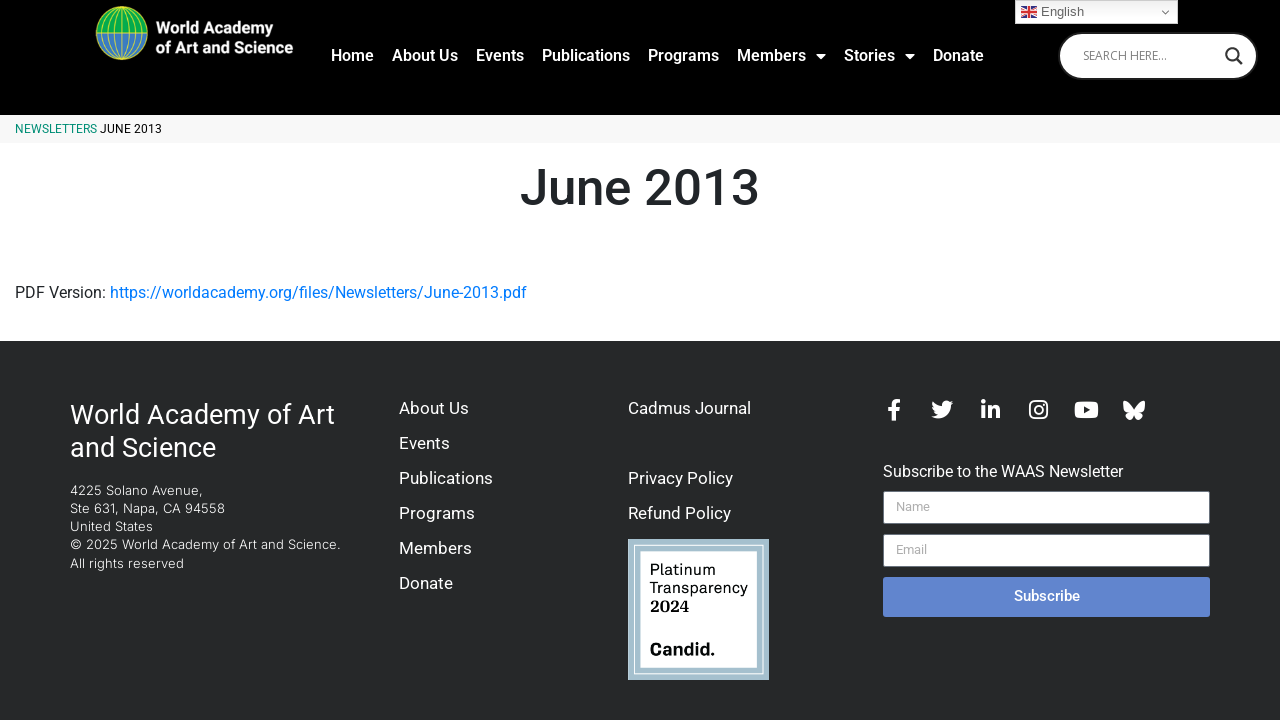

--- FILE ---
content_type: text/html; charset=utf-8
request_url: https://www.google.com/recaptcha/api2/anchor?ar=1&k=6LcsAzMrAAAAAGQMQl0Xue-EkS8ocH9mUiZJnyRL&co=aHR0cHM6Ly93b3JsZGFjYWRlbXkub3JnOjQ0Mw..&hl=en&type=v3&v=7gg7H51Q-naNfhmCP3_R47ho&size=invisible&badge=inline&sa=Form&anchor-ms=20000&execute-ms=30000&cb=n7c6vibkivzy
body_size: 48012
content:
<!DOCTYPE HTML><html dir="ltr" lang="en"><head><meta http-equiv="Content-Type" content="text/html; charset=UTF-8">
<meta http-equiv="X-UA-Compatible" content="IE=edge">
<title>reCAPTCHA</title>
<style type="text/css">
/* cyrillic-ext */
@font-face {
  font-family: 'Roboto';
  font-style: normal;
  font-weight: 400;
  font-stretch: 100%;
  src: url(//fonts.gstatic.com/s/roboto/v48/KFO7CnqEu92Fr1ME7kSn66aGLdTylUAMa3GUBHMdazTgWw.woff2) format('woff2');
  unicode-range: U+0460-052F, U+1C80-1C8A, U+20B4, U+2DE0-2DFF, U+A640-A69F, U+FE2E-FE2F;
}
/* cyrillic */
@font-face {
  font-family: 'Roboto';
  font-style: normal;
  font-weight: 400;
  font-stretch: 100%;
  src: url(//fonts.gstatic.com/s/roboto/v48/KFO7CnqEu92Fr1ME7kSn66aGLdTylUAMa3iUBHMdazTgWw.woff2) format('woff2');
  unicode-range: U+0301, U+0400-045F, U+0490-0491, U+04B0-04B1, U+2116;
}
/* greek-ext */
@font-face {
  font-family: 'Roboto';
  font-style: normal;
  font-weight: 400;
  font-stretch: 100%;
  src: url(//fonts.gstatic.com/s/roboto/v48/KFO7CnqEu92Fr1ME7kSn66aGLdTylUAMa3CUBHMdazTgWw.woff2) format('woff2');
  unicode-range: U+1F00-1FFF;
}
/* greek */
@font-face {
  font-family: 'Roboto';
  font-style: normal;
  font-weight: 400;
  font-stretch: 100%;
  src: url(//fonts.gstatic.com/s/roboto/v48/KFO7CnqEu92Fr1ME7kSn66aGLdTylUAMa3-UBHMdazTgWw.woff2) format('woff2');
  unicode-range: U+0370-0377, U+037A-037F, U+0384-038A, U+038C, U+038E-03A1, U+03A3-03FF;
}
/* math */
@font-face {
  font-family: 'Roboto';
  font-style: normal;
  font-weight: 400;
  font-stretch: 100%;
  src: url(//fonts.gstatic.com/s/roboto/v48/KFO7CnqEu92Fr1ME7kSn66aGLdTylUAMawCUBHMdazTgWw.woff2) format('woff2');
  unicode-range: U+0302-0303, U+0305, U+0307-0308, U+0310, U+0312, U+0315, U+031A, U+0326-0327, U+032C, U+032F-0330, U+0332-0333, U+0338, U+033A, U+0346, U+034D, U+0391-03A1, U+03A3-03A9, U+03B1-03C9, U+03D1, U+03D5-03D6, U+03F0-03F1, U+03F4-03F5, U+2016-2017, U+2034-2038, U+203C, U+2040, U+2043, U+2047, U+2050, U+2057, U+205F, U+2070-2071, U+2074-208E, U+2090-209C, U+20D0-20DC, U+20E1, U+20E5-20EF, U+2100-2112, U+2114-2115, U+2117-2121, U+2123-214F, U+2190, U+2192, U+2194-21AE, U+21B0-21E5, U+21F1-21F2, U+21F4-2211, U+2213-2214, U+2216-22FF, U+2308-230B, U+2310, U+2319, U+231C-2321, U+2336-237A, U+237C, U+2395, U+239B-23B7, U+23D0, U+23DC-23E1, U+2474-2475, U+25AF, U+25B3, U+25B7, U+25BD, U+25C1, U+25CA, U+25CC, U+25FB, U+266D-266F, U+27C0-27FF, U+2900-2AFF, U+2B0E-2B11, U+2B30-2B4C, U+2BFE, U+3030, U+FF5B, U+FF5D, U+1D400-1D7FF, U+1EE00-1EEFF;
}
/* symbols */
@font-face {
  font-family: 'Roboto';
  font-style: normal;
  font-weight: 400;
  font-stretch: 100%;
  src: url(//fonts.gstatic.com/s/roboto/v48/KFO7CnqEu92Fr1ME7kSn66aGLdTylUAMaxKUBHMdazTgWw.woff2) format('woff2');
  unicode-range: U+0001-000C, U+000E-001F, U+007F-009F, U+20DD-20E0, U+20E2-20E4, U+2150-218F, U+2190, U+2192, U+2194-2199, U+21AF, U+21E6-21F0, U+21F3, U+2218-2219, U+2299, U+22C4-22C6, U+2300-243F, U+2440-244A, U+2460-24FF, U+25A0-27BF, U+2800-28FF, U+2921-2922, U+2981, U+29BF, U+29EB, U+2B00-2BFF, U+4DC0-4DFF, U+FFF9-FFFB, U+10140-1018E, U+10190-1019C, U+101A0, U+101D0-101FD, U+102E0-102FB, U+10E60-10E7E, U+1D2C0-1D2D3, U+1D2E0-1D37F, U+1F000-1F0FF, U+1F100-1F1AD, U+1F1E6-1F1FF, U+1F30D-1F30F, U+1F315, U+1F31C, U+1F31E, U+1F320-1F32C, U+1F336, U+1F378, U+1F37D, U+1F382, U+1F393-1F39F, U+1F3A7-1F3A8, U+1F3AC-1F3AF, U+1F3C2, U+1F3C4-1F3C6, U+1F3CA-1F3CE, U+1F3D4-1F3E0, U+1F3ED, U+1F3F1-1F3F3, U+1F3F5-1F3F7, U+1F408, U+1F415, U+1F41F, U+1F426, U+1F43F, U+1F441-1F442, U+1F444, U+1F446-1F449, U+1F44C-1F44E, U+1F453, U+1F46A, U+1F47D, U+1F4A3, U+1F4B0, U+1F4B3, U+1F4B9, U+1F4BB, U+1F4BF, U+1F4C8-1F4CB, U+1F4D6, U+1F4DA, U+1F4DF, U+1F4E3-1F4E6, U+1F4EA-1F4ED, U+1F4F7, U+1F4F9-1F4FB, U+1F4FD-1F4FE, U+1F503, U+1F507-1F50B, U+1F50D, U+1F512-1F513, U+1F53E-1F54A, U+1F54F-1F5FA, U+1F610, U+1F650-1F67F, U+1F687, U+1F68D, U+1F691, U+1F694, U+1F698, U+1F6AD, U+1F6B2, U+1F6B9-1F6BA, U+1F6BC, U+1F6C6-1F6CF, U+1F6D3-1F6D7, U+1F6E0-1F6EA, U+1F6F0-1F6F3, U+1F6F7-1F6FC, U+1F700-1F7FF, U+1F800-1F80B, U+1F810-1F847, U+1F850-1F859, U+1F860-1F887, U+1F890-1F8AD, U+1F8B0-1F8BB, U+1F8C0-1F8C1, U+1F900-1F90B, U+1F93B, U+1F946, U+1F984, U+1F996, U+1F9E9, U+1FA00-1FA6F, U+1FA70-1FA7C, U+1FA80-1FA89, U+1FA8F-1FAC6, U+1FACE-1FADC, U+1FADF-1FAE9, U+1FAF0-1FAF8, U+1FB00-1FBFF;
}
/* vietnamese */
@font-face {
  font-family: 'Roboto';
  font-style: normal;
  font-weight: 400;
  font-stretch: 100%;
  src: url(//fonts.gstatic.com/s/roboto/v48/KFO7CnqEu92Fr1ME7kSn66aGLdTylUAMa3OUBHMdazTgWw.woff2) format('woff2');
  unicode-range: U+0102-0103, U+0110-0111, U+0128-0129, U+0168-0169, U+01A0-01A1, U+01AF-01B0, U+0300-0301, U+0303-0304, U+0308-0309, U+0323, U+0329, U+1EA0-1EF9, U+20AB;
}
/* latin-ext */
@font-face {
  font-family: 'Roboto';
  font-style: normal;
  font-weight: 400;
  font-stretch: 100%;
  src: url(//fonts.gstatic.com/s/roboto/v48/KFO7CnqEu92Fr1ME7kSn66aGLdTylUAMa3KUBHMdazTgWw.woff2) format('woff2');
  unicode-range: U+0100-02BA, U+02BD-02C5, U+02C7-02CC, U+02CE-02D7, U+02DD-02FF, U+0304, U+0308, U+0329, U+1D00-1DBF, U+1E00-1E9F, U+1EF2-1EFF, U+2020, U+20A0-20AB, U+20AD-20C0, U+2113, U+2C60-2C7F, U+A720-A7FF;
}
/* latin */
@font-face {
  font-family: 'Roboto';
  font-style: normal;
  font-weight: 400;
  font-stretch: 100%;
  src: url(//fonts.gstatic.com/s/roboto/v48/KFO7CnqEu92Fr1ME7kSn66aGLdTylUAMa3yUBHMdazQ.woff2) format('woff2');
  unicode-range: U+0000-00FF, U+0131, U+0152-0153, U+02BB-02BC, U+02C6, U+02DA, U+02DC, U+0304, U+0308, U+0329, U+2000-206F, U+20AC, U+2122, U+2191, U+2193, U+2212, U+2215, U+FEFF, U+FFFD;
}
/* cyrillic-ext */
@font-face {
  font-family: 'Roboto';
  font-style: normal;
  font-weight: 500;
  font-stretch: 100%;
  src: url(//fonts.gstatic.com/s/roboto/v48/KFO7CnqEu92Fr1ME7kSn66aGLdTylUAMa3GUBHMdazTgWw.woff2) format('woff2');
  unicode-range: U+0460-052F, U+1C80-1C8A, U+20B4, U+2DE0-2DFF, U+A640-A69F, U+FE2E-FE2F;
}
/* cyrillic */
@font-face {
  font-family: 'Roboto';
  font-style: normal;
  font-weight: 500;
  font-stretch: 100%;
  src: url(//fonts.gstatic.com/s/roboto/v48/KFO7CnqEu92Fr1ME7kSn66aGLdTylUAMa3iUBHMdazTgWw.woff2) format('woff2');
  unicode-range: U+0301, U+0400-045F, U+0490-0491, U+04B0-04B1, U+2116;
}
/* greek-ext */
@font-face {
  font-family: 'Roboto';
  font-style: normal;
  font-weight: 500;
  font-stretch: 100%;
  src: url(//fonts.gstatic.com/s/roboto/v48/KFO7CnqEu92Fr1ME7kSn66aGLdTylUAMa3CUBHMdazTgWw.woff2) format('woff2');
  unicode-range: U+1F00-1FFF;
}
/* greek */
@font-face {
  font-family: 'Roboto';
  font-style: normal;
  font-weight: 500;
  font-stretch: 100%;
  src: url(//fonts.gstatic.com/s/roboto/v48/KFO7CnqEu92Fr1ME7kSn66aGLdTylUAMa3-UBHMdazTgWw.woff2) format('woff2');
  unicode-range: U+0370-0377, U+037A-037F, U+0384-038A, U+038C, U+038E-03A1, U+03A3-03FF;
}
/* math */
@font-face {
  font-family: 'Roboto';
  font-style: normal;
  font-weight: 500;
  font-stretch: 100%;
  src: url(//fonts.gstatic.com/s/roboto/v48/KFO7CnqEu92Fr1ME7kSn66aGLdTylUAMawCUBHMdazTgWw.woff2) format('woff2');
  unicode-range: U+0302-0303, U+0305, U+0307-0308, U+0310, U+0312, U+0315, U+031A, U+0326-0327, U+032C, U+032F-0330, U+0332-0333, U+0338, U+033A, U+0346, U+034D, U+0391-03A1, U+03A3-03A9, U+03B1-03C9, U+03D1, U+03D5-03D6, U+03F0-03F1, U+03F4-03F5, U+2016-2017, U+2034-2038, U+203C, U+2040, U+2043, U+2047, U+2050, U+2057, U+205F, U+2070-2071, U+2074-208E, U+2090-209C, U+20D0-20DC, U+20E1, U+20E5-20EF, U+2100-2112, U+2114-2115, U+2117-2121, U+2123-214F, U+2190, U+2192, U+2194-21AE, U+21B0-21E5, U+21F1-21F2, U+21F4-2211, U+2213-2214, U+2216-22FF, U+2308-230B, U+2310, U+2319, U+231C-2321, U+2336-237A, U+237C, U+2395, U+239B-23B7, U+23D0, U+23DC-23E1, U+2474-2475, U+25AF, U+25B3, U+25B7, U+25BD, U+25C1, U+25CA, U+25CC, U+25FB, U+266D-266F, U+27C0-27FF, U+2900-2AFF, U+2B0E-2B11, U+2B30-2B4C, U+2BFE, U+3030, U+FF5B, U+FF5D, U+1D400-1D7FF, U+1EE00-1EEFF;
}
/* symbols */
@font-face {
  font-family: 'Roboto';
  font-style: normal;
  font-weight: 500;
  font-stretch: 100%;
  src: url(//fonts.gstatic.com/s/roboto/v48/KFO7CnqEu92Fr1ME7kSn66aGLdTylUAMaxKUBHMdazTgWw.woff2) format('woff2');
  unicode-range: U+0001-000C, U+000E-001F, U+007F-009F, U+20DD-20E0, U+20E2-20E4, U+2150-218F, U+2190, U+2192, U+2194-2199, U+21AF, U+21E6-21F0, U+21F3, U+2218-2219, U+2299, U+22C4-22C6, U+2300-243F, U+2440-244A, U+2460-24FF, U+25A0-27BF, U+2800-28FF, U+2921-2922, U+2981, U+29BF, U+29EB, U+2B00-2BFF, U+4DC0-4DFF, U+FFF9-FFFB, U+10140-1018E, U+10190-1019C, U+101A0, U+101D0-101FD, U+102E0-102FB, U+10E60-10E7E, U+1D2C0-1D2D3, U+1D2E0-1D37F, U+1F000-1F0FF, U+1F100-1F1AD, U+1F1E6-1F1FF, U+1F30D-1F30F, U+1F315, U+1F31C, U+1F31E, U+1F320-1F32C, U+1F336, U+1F378, U+1F37D, U+1F382, U+1F393-1F39F, U+1F3A7-1F3A8, U+1F3AC-1F3AF, U+1F3C2, U+1F3C4-1F3C6, U+1F3CA-1F3CE, U+1F3D4-1F3E0, U+1F3ED, U+1F3F1-1F3F3, U+1F3F5-1F3F7, U+1F408, U+1F415, U+1F41F, U+1F426, U+1F43F, U+1F441-1F442, U+1F444, U+1F446-1F449, U+1F44C-1F44E, U+1F453, U+1F46A, U+1F47D, U+1F4A3, U+1F4B0, U+1F4B3, U+1F4B9, U+1F4BB, U+1F4BF, U+1F4C8-1F4CB, U+1F4D6, U+1F4DA, U+1F4DF, U+1F4E3-1F4E6, U+1F4EA-1F4ED, U+1F4F7, U+1F4F9-1F4FB, U+1F4FD-1F4FE, U+1F503, U+1F507-1F50B, U+1F50D, U+1F512-1F513, U+1F53E-1F54A, U+1F54F-1F5FA, U+1F610, U+1F650-1F67F, U+1F687, U+1F68D, U+1F691, U+1F694, U+1F698, U+1F6AD, U+1F6B2, U+1F6B9-1F6BA, U+1F6BC, U+1F6C6-1F6CF, U+1F6D3-1F6D7, U+1F6E0-1F6EA, U+1F6F0-1F6F3, U+1F6F7-1F6FC, U+1F700-1F7FF, U+1F800-1F80B, U+1F810-1F847, U+1F850-1F859, U+1F860-1F887, U+1F890-1F8AD, U+1F8B0-1F8BB, U+1F8C0-1F8C1, U+1F900-1F90B, U+1F93B, U+1F946, U+1F984, U+1F996, U+1F9E9, U+1FA00-1FA6F, U+1FA70-1FA7C, U+1FA80-1FA89, U+1FA8F-1FAC6, U+1FACE-1FADC, U+1FADF-1FAE9, U+1FAF0-1FAF8, U+1FB00-1FBFF;
}
/* vietnamese */
@font-face {
  font-family: 'Roboto';
  font-style: normal;
  font-weight: 500;
  font-stretch: 100%;
  src: url(//fonts.gstatic.com/s/roboto/v48/KFO7CnqEu92Fr1ME7kSn66aGLdTylUAMa3OUBHMdazTgWw.woff2) format('woff2');
  unicode-range: U+0102-0103, U+0110-0111, U+0128-0129, U+0168-0169, U+01A0-01A1, U+01AF-01B0, U+0300-0301, U+0303-0304, U+0308-0309, U+0323, U+0329, U+1EA0-1EF9, U+20AB;
}
/* latin-ext */
@font-face {
  font-family: 'Roboto';
  font-style: normal;
  font-weight: 500;
  font-stretch: 100%;
  src: url(//fonts.gstatic.com/s/roboto/v48/KFO7CnqEu92Fr1ME7kSn66aGLdTylUAMa3KUBHMdazTgWw.woff2) format('woff2');
  unicode-range: U+0100-02BA, U+02BD-02C5, U+02C7-02CC, U+02CE-02D7, U+02DD-02FF, U+0304, U+0308, U+0329, U+1D00-1DBF, U+1E00-1E9F, U+1EF2-1EFF, U+2020, U+20A0-20AB, U+20AD-20C0, U+2113, U+2C60-2C7F, U+A720-A7FF;
}
/* latin */
@font-face {
  font-family: 'Roboto';
  font-style: normal;
  font-weight: 500;
  font-stretch: 100%;
  src: url(//fonts.gstatic.com/s/roboto/v48/KFO7CnqEu92Fr1ME7kSn66aGLdTylUAMa3yUBHMdazQ.woff2) format('woff2');
  unicode-range: U+0000-00FF, U+0131, U+0152-0153, U+02BB-02BC, U+02C6, U+02DA, U+02DC, U+0304, U+0308, U+0329, U+2000-206F, U+20AC, U+2122, U+2191, U+2193, U+2212, U+2215, U+FEFF, U+FFFD;
}
/* cyrillic-ext */
@font-face {
  font-family: 'Roboto';
  font-style: normal;
  font-weight: 900;
  font-stretch: 100%;
  src: url(//fonts.gstatic.com/s/roboto/v48/KFO7CnqEu92Fr1ME7kSn66aGLdTylUAMa3GUBHMdazTgWw.woff2) format('woff2');
  unicode-range: U+0460-052F, U+1C80-1C8A, U+20B4, U+2DE0-2DFF, U+A640-A69F, U+FE2E-FE2F;
}
/* cyrillic */
@font-face {
  font-family: 'Roboto';
  font-style: normal;
  font-weight: 900;
  font-stretch: 100%;
  src: url(//fonts.gstatic.com/s/roboto/v48/KFO7CnqEu92Fr1ME7kSn66aGLdTylUAMa3iUBHMdazTgWw.woff2) format('woff2');
  unicode-range: U+0301, U+0400-045F, U+0490-0491, U+04B0-04B1, U+2116;
}
/* greek-ext */
@font-face {
  font-family: 'Roboto';
  font-style: normal;
  font-weight: 900;
  font-stretch: 100%;
  src: url(//fonts.gstatic.com/s/roboto/v48/KFO7CnqEu92Fr1ME7kSn66aGLdTylUAMa3CUBHMdazTgWw.woff2) format('woff2');
  unicode-range: U+1F00-1FFF;
}
/* greek */
@font-face {
  font-family: 'Roboto';
  font-style: normal;
  font-weight: 900;
  font-stretch: 100%;
  src: url(//fonts.gstatic.com/s/roboto/v48/KFO7CnqEu92Fr1ME7kSn66aGLdTylUAMa3-UBHMdazTgWw.woff2) format('woff2');
  unicode-range: U+0370-0377, U+037A-037F, U+0384-038A, U+038C, U+038E-03A1, U+03A3-03FF;
}
/* math */
@font-face {
  font-family: 'Roboto';
  font-style: normal;
  font-weight: 900;
  font-stretch: 100%;
  src: url(//fonts.gstatic.com/s/roboto/v48/KFO7CnqEu92Fr1ME7kSn66aGLdTylUAMawCUBHMdazTgWw.woff2) format('woff2');
  unicode-range: U+0302-0303, U+0305, U+0307-0308, U+0310, U+0312, U+0315, U+031A, U+0326-0327, U+032C, U+032F-0330, U+0332-0333, U+0338, U+033A, U+0346, U+034D, U+0391-03A1, U+03A3-03A9, U+03B1-03C9, U+03D1, U+03D5-03D6, U+03F0-03F1, U+03F4-03F5, U+2016-2017, U+2034-2038, U+203C, U+2040, U+2043, U+2047, U+2050, U+2057, U+205F, U+2070-2071, U+2074-208E, U+2090-209C, U+20D0-20DC, U+20E1, U+20E5-20EF, U+2100-2112, U+2114-2115, U+2117-2121, U+2123-214F, U+2190, U+2192, U+2194-21AE, U+21B0-21E5, U+21F1-21F2, U+21F4-2211, U+2213-2214, U+2216-22FF, U+2308-230B, U+2310, U+2319, U+231C-2321, U+2336-237A, U+237C, U+2395, U+239B-23B7, U+23D0, U+23DC-23E1, U+2474-2475, U+25AF, U+25B3, U+25B7, U+25BD, U+25C1, U+25CA, U+25CC, U+25FB, U+266D-266F, U+27C0-27FF, U+2900-2AFF, U+2B0E-2B11, U+2B30-2B4C, U+2BFE, U+3030, U+FF5B, U+FF5D, U+1D400-1D7FF, U+1EE00-1EEFF;
}
/* symbols */
@font-face {
  font-family: 'Roboto';
  font-style: normal;
  font-weight: 900;
  font-stretch: 100%;
  src: url(//fonts.gstatic.com/s/roboto/v48/KFO7CnqEu92Fr1ME7kSn66aGLdTylUAMaxKUBHMdazTgWw.woff2) format('woff2');
  unicode-range: U+0001-000C, U+000E-001F, U+007F-009F, U+20DD-20E0, U+20E2-20E4, U+2150-218F, U+2190, U+2192, U+2194-2199, U+21AF, U+21E6-21F0, U+21F3, U+2218-2219, U+2299, U+22C4-22C6, U+2300-243F, U+2440-244A, U+2460-24FF, U+25A0-27BF, U+2800-28FF, U+2921-2922, U+2981, U+29BF, U+29EB, U+2B00-2BFF, U+4DC0-4DFF, U+FFF9-FFFB, U+10140-1018E, U+10190-1019C, U+101A0, U+101D0-101FD, U+102E0-102FB, U+10E60-10E7E, U+1D2C0-1D2D3, U+1D2E0-1D37F, U+1F000-1F0FF, U+1F100-1F1AD, U+1F1E6-1F1FF, U+1F30D-1F30F, U+1F315, U+1F31C, U+1F31E, U+1F320-1F32C, U+1F336, U+1F378, U+1F37D, U+1F382, U+1F393-1F39F, U+1F3A7-1F3A8, U+1F3AC-1F3AF, U+1F3C2, U+1F3C4-1F3C6, U+1F3CA-1F3CE, U+1F3D4-1F3E0, U+1F3ED, U+1F3F1-1F3F3, U+1F3F5-1F3F7, U+1F408, U+1F415, U+1F41F, U+1F426, U+1F43F, U+1F441-1F442, U+1F444, U+1F446-1F449, U+1F44C-1F44E, U+1F453, U+1F46A, U+1F47D, U+1F4A3, U+1F4B0, U+1F4B3, U+1F4B9, U+1F4BB, U+1F4BF, U+1F4C8-1F4CB, U+1F4D6, U+1F4DA, U+1F4DF, U+1F4E3-1F4E6, U+1F4EA-1F4ED, U+1F4F7, U+1F4F9-1F4FB, U+1F4FD-1F4FE, U+1F503, U+1F507-1F50B, U+1F50D, U+1F512-1F513, U+1F53E-1F54A, U+1F54F-1F5FA, U+1F610, U+1F650-1F67F, U+1F687, U+1F68D, U+1F691, U+1F694, U+1F698, U+1F6AD, U+1F6B2, U+1F6B9-1F6BA, U+1F6BC, U+1F6C6-1F6CF, U+1F6D3-1F6D7, U+1F6E0-1F6EA, U+1F6F0-1F6F3, U+1F6F7-1F6FC, U+1F700-1F7FF, U+1F800-1F80B, U+1F810-1F847, U+1F850-1F859, U+1F860-1F887, U+1F890-1F8AD, U+1F8B0-1F8BB, U+1F8C0-1F8C1, U+1F900-1F90B, U+1F93B, U+1F946, U+1F984, U+1F996, U+1F9E9, U+1FA00-1FA6F, U+1FA70-1FA7C, U+1FA80-1FA89, U+1FA8F-1FAC6, U+1FACE-1FADC, U+1FADF-1FAE9, U+1FAF0-1FAF8, U+1FB00-1FBFF;
}
/* vietnamese */
@font-face {
  font-family: 'Roboto';
  font-style: normal;
  font-weight: 900;
  font-stretch: 100%;
  src: url(//fonts.gstatic.com/s/roboto/v48/KFO7CnqEu92Fr1ME7kSn66aGLdTylUAMa3OUBHMdazTgWw.woff2) format('woff2');
  unicode-range: U+0102-0103, U+0110-0111, U+0128-0129, U+0168-0169, U+01A0-01A1, U+01AF-01B0, U+0300-0301, U+0303-0304, U+0308-0309, U+0323, U+0329, U+1EA0-1EF9, U+20AB;
}
/* latin-ext */
@font-face {
  font-family: 'Roboto';
  font-style: normal;
  font-weight: 900;
  font-stretch: 100%;
  src: url(//fonts.gstatic.com/s/roboto/v48/KFO7CnqEu92Fr1ME7kSn66aGLdTylUAMa3KUBHMdazTgWw.woff2) format('woff2');
  unicode-range: U+0100-02BA, U+02BD-02C5, U+02C7-02CC, U+02CE-02D7, U+02DD-02FF, U+0304, U+0308, U+0329, U+1D00-1DBF, U+1E00-1E9F, U+1EF2-1EFF, U+2020, U+20A0-20AB, U+20AD-20C0, U+2113, U+2C60-2C7F, U+A720-A7FF;
}
/* latin */
@font-face {
  font-family: 'Roboto';
  font-style: normal;
  font-weight: 900;
  font-stretch: 100%;
  src: url(//fonts.gstatic.com/s/roboto/v48/KFO7CnqEu92Fr1ME7kSn66aGLdTylUAMa3yUBHMdazQ.woff2) format('woff2');
  unicode-range: U+0000-00FF, U+0131, U+0152-0153, U+02BB-02BC, U+02C6, U+02DA, U+02DC, U+0304, U+0308, U+0329, U+2000-206F, U+20AC, U+2122, U+2191, U+2193, U+2212, U+2215, U+FEFF, U+FFFD;
}

</style>
<link rel="stylesheet" type="text/css" href="https://www.gstatic.com/recaptcha/releases/7gg7H51Q-naNfhmCP3_R47ho/styles__ltr.css">
<script nonce="Pngz60zxWLiA9TtMATK0AA" type="text/javascript">window['__recaptcha_api'] = 'https://www.google.com/recaptcha/api2/';</script>
<script type="text/javascript" src="https://www.gstatic.com/recaptcha/releases/7gg7H51Q-naNfhmCP3_R47ho/recaptcha__en.js" nonce="Pngz60zxWLiA9TtMATK0AA">
      
    </script></head>
<body><div id="rc-anchor-alert" class="rc-anchor-alert"></div>
<input type="hidden" id="recaptcha-token" value="[base64]">
<script type="text/javascript" nonce="Pngz60zxWLiA9TtMATK0AA">
      recaptcha.anchor.Main.init("[\x22ainput\x22,[\x22bgdata\x22,\x22\x22,\[base64]/[base64]/[base64]/[base64]/cjw8ejpyPj4+eil9Y2F0Y2gobCl7dGhyb3cgbDt9fSxIPWZ1bmN0aW9uKHcsdCx6KXtpZih3PT0xOTR8fHc9PTIwOCl0LnZbd10/dC52W3ddLmNvbmNhdCh6KTp0LnZbd109b2Yoeix0KTtlbHNle2lmKHQuYkImJnchPTMxNylyZXR1cm47dz09NjZ8fHc9PTEyMnx8dz09NDcwfHx3PT00NHx8dz09NDE2fHx3PT0zOTd8fHc9PTQyMXx8dz09Njh8fHc9PTcwfHx3PT0xODQ/[base64]/[base64]/[base64]/bmV3IGRbVl0oSlswXSk6cD09Mj9uZXcgZFtWXShKWzBdLEpbMV0pOnA9PTM/bmV3IGRbVl0oSlswXSxKWzFdLEpbMl0pOnA9PTQ/[base64]/[base64]/[base64]/[base64]\x22,\[base64]\\u003d\\u003d\x22,\[base64]/CvcKzDMOowqLDjsOFfsKaw6Y5NsKewpgMwrPCl8K2SG1LwrMzw5FBwpUKw6vDncKeT8K2wq5GZQDCt0cbw4AqYwMKwo0Hw6XDpMObwrjDkcKQw64zwoBTN1/DuMKCwqnDnHzClMOObMKSw6vCq8KpScKZMcOQTCTDjMKbVXrDp8KFDMOVS1/Ct8O0YsOSw4hbfMKTw6fCp0tfwqk0XzUCwpDDk2PDjcOJwoDDhsKRHzhhw6TDmMOhwq3CvHXCnBVEwrtOS8O/YsOYwpnCj8KKwrfCskXCtMOTYcKgKcKwwrDDgGtIRVh7a8KybsKIIcK/wrnCjMOww6Uew65lw5fCiQcywq/CkEvDtlHCgE7Cgl47w7PDosKcIcKUwr1/dxctwqHClsO0FWnCg2BxwqcCw6daGMKBdG4uU8K6FFvDlhRdwpoTwoPDm8OdbcKVHMO6wrt5w47CvsKlb8KneMKwQ8KHJFoqwpHCocKcJT3ClV/DrMK/SUANVDQEDQrCgsOjNsOhw5lKHsKAw6pYF0HChj3Co1LCu2DCvcOfQgnDssOmD8Kfw68DVcKwLi3CpsKUOAc5RMKsMS5ww4RSYsKAcQ/DvsOqwqTCvQ11VsK0dwszwoQVw6/ChMOVGsK4UMOew4xEwpzDv8KLw7vDtU4LH8O4wqxEwqHDpFcAw53Dmw/CpMKbwo4wwqvDhQfDgjt/w5Z5ZMKzw77Ct13DjMKqwpDDp8OHw7suG8OewocML8KlXsKOWMKUwq3DjDx6w6Fodl8lN1wnQRTDjcKhITvDlsOqasOSw7zCnxLDrcK1bh8HPcO4TwEtU8OIOiXDig89GcKlw53CusKfLFjDl3XDoMOXworCucK3ccKVw7LCug/[base64]/wq7DgXgjwrFZQUXCiRdAw5DCqsKiPj/CtMKlSsOww7/DvTs+CcOIwofCtzR8P8O/[base64]/DosOhw5kYQghRw47DjWpWBSLCrGseIMKYw7xkwoDCngtmwpfDlB3DocOkwrzDmcOlw7jCksKbw5NCacKkIi7CqsOHB8OrUMKqwpAsw6LDulQDwobDgW9Aw53CmndkfTfDoH/[base64]/XMKew4srwrTDiRRaJh3DjsOGw6R/PmAAw4XCvwHCm8Kiw5Itw77DqxfDiQJgUHrDmVTDnTwpMVnDvyLCi8OCwo3Cg8KJwr8FR8OnUsOMw4/DkwXCqFTCmTDCnhnDvlnCkMOzw6J7wq1sw7FDYybCjsKewpLDu8Klw5XCk3/DhsOCw7pNO3YVwpY+w6AaQhvDncO+w6x3w69gHEvDm8KbR8OgWGYXw7NdJ1PDg8KYwr/DpsKcXG3CtVrDu8OuQcOaA8KVw47DncKIE34RwqbDucKbU8KWDBXCul/CtMORw6cHf23DgA/DssOzw5vCg1kgcsKSw5wDw7p2wpgNYSlsIh4Aw6TDtRwBAsKKwrQdwopfwq3CnsKmw4fCr30dwrknwrwVRWJ7woNcwrIlwo7Dgz8qw5HCq8OMw6p4WMOrUcOAwp08wqPCoCTDrsOuw4TDrMKLwqQrSsOAw54vW8O2wozDpsKqwrRNSMK9woVMwo/[base64]/[base64]/CqcOVQ8ONXmjCqMKRwpZVw6AqZsOTw4HDiAbCr8KPQiR/wq5CwpfCvx3CoSbCmD0vwr5MJT/[base64]/Cu8Kow51iwo/[base64]/[base64]/Cjz5wRcOTwo/Ds8Ovw4PDsMO4eMO7wpvCq8K8woPDuxQ5X8OBRT7DqMOqw5ARw4LDusK2PsKZfCbDnBTCgTRcw63Cr8K/w7FPKU0cOMKHGFnCrcOhwoDDoCdvR8KWExLDnFsYw7jDhcK+MgbDi3sGw5XClgLDhzMIM1/CuC4uHCMKM8KKwrXDhBzDvcKrcHwrwo9hwqLCmUVeHsKBITvDli0Hw4vDr1NeY8KUw57CgwZvczvCmcK3ehUTUCnCulRQwpRzw7BreR9gw5whCcORS8KmJQQ8CX1/[base64]/VkpNwqxyworDlMKnawhsGcKhwozDlsOdHsO6wp/CnMKsGlnDg1lRw6AxKQxCw4dMw7zDjcOnLcKiVWMLYMKbwopFQUhfAWPDjsKYw5QRw4zCkhnDgRdHcVJWwr1uwpjDgsO+wqczwqvClzrDsMOkDsOLw6jDj8OufBbDoB7DocOkwqgjaywdw6Uawq0sw73CmXTCrB92JMKDK3t/w7bCoy3CjsK0CcO4C8OfIsKQw63Cl8Kew4ZvPA1Rw6jCs8OLw6HCisO4w6EifsKOUcOAw7B+wpvCjlTCl8Kmw6zCoXXDhVVcEwfDsMKSw4sow7HDgEjCv8Oud8KSSMK+w43Dh8OYw7VYwrLCvATCtsKWw5jCpHPCm8OqBsOGC8OKTk3CqcKmQMKiImBwwpdFwr/DtEzDj8OUw4h3wrgEcSJuwqXDhsOZw73ClMOZw5vDkcKJw444wp5XEcKeTcOVw5/CmcKVw5fDksKCwqYnw57DuXRyZ0J2WMKzw4dqw5XCjELCpTfDrcOSw43DsTLDtcKawr5Gw7/[base64]/Cv04lVUFRw5fCqk9lY8OVwoQKwrLDgQwAwqfCpwlrdsOrfcKfIcOvCcOZNk/DrTNJw4zClyfCnyRoQcKiw5YIwpHDhsOaWsORDnPDv8O2MsKkUcKnw73Dr8KuKyBQcMO1w4vCkH/Cj2RWwpwsacKBwoLCsMO2RwIfK8OAw6fDsy8vUsK1w5TCqFPDrsOXw49/dEtzwrPDjkHCqcODw6E+wqvDusK5wo/DuEZZX1HCpcKfc8KLwpnCqMK4wrY3w5fDtcK3MXXCgsKmeAPCkcKIdy/CigzCoMOCOxTCgjvDn8Kgw4JiI8ODQcKFI8KGOxrCuMO2csOuXsOBVMK9wq/DqcO+XAlTwpTCiMOIL3nCq8KCOcO0OcOTwpRnwp1tX8Kxw43Dp8OIT8OqWQvCs1jCpMODwp0Vwqlww7xZw6bChn7Dn2XCmTnCgjzDrMOJScObwoXClsOrwq/[base64]/w61Qwqo/[base64]/CglXDjSHDi8OXAl/Do8KUwrbCiRBFw4HCk8OiRRvCgn1bYcKzZx3Dv1cWBF8DKMOhfWA0Q23Dr3LDs2/DlcKJw6bDqcOUTcOsEUnDg8KDahlWMcKmw5V0GzvDmnpBBMKjw7fCksOqbsOYwp/CqmbDkcOCw505wo7DiSTDscO3w6IGwpsXwprDrcKfNsKiw6x3wo3DvFHDghxLwo7DsxDCoiXDgsOCF8OSTsKvG3xKwoFUwqIOwrvDqQFtQCQJwrRjAMK3AEBZwpHClWoRQm3CssOydMO/wr5pw43CqsOyXsO2w4jDrMK0YlXDl8KXe8OTw7jDr1JPwp0rw5bDscKzYQoKwoTDrRszw5vDg0jDmWMlUW3CoMKOwq3DrzZRwovDk8KoKUtrw6TDtGgJwpDCv088w7/DhMKIb8K3w5QRw5QoQMOFDjzDmsKZbMOpTgfDuVpoAXN3PUvDi0RjW1jDk8OeAXhvw4RfwpUgLXAaFMOFwqTChn7DgsOmXhjDvMO1JF5Lwp5Aw7oyS8KLbMO/wq8uwr3CscO/w7YdwqFWwpsoAmbDj0HCosKXCGRbw5/[base64]/[base64]/DqkfDth/DrMK2w5NLwrtMM0wGwo3CsMK6wrnCghltw5vDi8KbwqoAeGZzwqzDhyrCumdDw6vDjB/Dhwt3w7LDrzvCg1khw43CjDHDvcOWc8O4WMOjw7TDnELDpcKMesOIci18wp7Cq0bCu8KCwozDlsKNT8OFwqzDoVtGSsKuw5/[base64]/bMOWw4cKO3ktwrpiJ13CkFovcXpsWSI0d2bCtMOrwrfCoMK2UMOzBTDCoRnDhsO4VMOgw6bCuSgCATofw6/DvcOHfFfDlcKawqxoa8KZw5xbwpvDtDjDj8O6ORtFH3U8ecOOH3wmw53DkALCrEXCqlDChsKKw4DDvlpeXz48w7vDrmsuwpsiw6MwPMKlQw7DnsKKacOPwrRNd8Khw6fCm8KKRT/CjMKcwrxRw7/CgMO7Th0hAMK+wpLCuMKiwrU5C2ZKEitDwrPCr8KJwoTDlMKbcsOSGsOEwrzDqcO3VXNjwr84wqVyZwxdw7/ClWHDgSsTKsOnw7pEYWQ2wqvDo8K6ImbCqm0sV2BAcMOsOsKtw7/[base64]/Cs3bDnsOFw6jDoMO3wpQpw57ClsOUdSvChVHDjEwgwoYSwrjCuitCw6vCqDrCmjNtw6DDtSAyH8Odwo3CkQnDuh4ewrgtw7TCksKawpxpFXpuA8OuHcK5BMO5wpF7w7nCu8Kfw54YDC5ZP8K6BAQnBWcVw4HDnmvChzFvMDs8w5/DnD5Rw7DDjH8fw7zCgz7Dt8KwCcKGKGgSwprCoMK1wpTDpMOHw4zCvcO1wrTDksOcwr/CjEfDoFUiw7Z1wqzCl0/[base64]/Dg8OXw63DpB3DgMOIw7LChsKAb3xkC8KPIwLDqsO3w7xGbcK+w5htw645w57CmcKeGU/DpsOCfCw5GMOaw7p6PUhJIgXCkmLDnnAow5Z1wropOgYVV8OAwohiSzPCtlLDm1QtwpJjBg3DjcOOE0/DpsKiJlTCrMKJwqBUEHpzRRw5JTfCgcO2w4LDpFvCvsO1VMOawr4Qw4I1X8O3wr1hw5TCusKWHMKJw7J2wrMIQ8K9JsKuw5AFMcOeC8ONwo8RwpEFVTNCHE8qWcKewpHCkQzCh34yIWDDpcKNwr7CjMOtw7TDs8ORLGcBw6sxIcOwMkHChcK9w51Xw5/Ck8OgFcOrwqnCmSUXwrfClMKyw4JvBE9YworDocOhYSB7H1rDksOGwp/DgTReN8Ktwp/CuMOgwpHDtMKHbADDqTjCrcOEAsOXwrt6YVB5TR/Dixldwo/DjCllfsOuw4/Cn8KLUngGwoIowpHDvRnDq3ILwrc7Q8OaBEx9worDukHCiAFsRWHCkTBfSMOoHMKHwoDDvW9IwqJoZcOlw6jDq8KfGMK2w6zDtsO9w64Bw5E7S8KMwo/DpMKFBS13Y8OZTMKWJsOhwpZmWDNxwqEyw4sUUygkE3rDsFlJCMKEdF0sUWF8w79zJcKrw4DCv8KEAB0Jw4kNdMO+EsOSwox+bk/CgTZqO8KKJzvDj8O0S8OowoZ5eMKsw5vDtWEVwq5ewqFSaMKAYBfCqsO0RMKGwr/DjsOmwp4Wf3vCpn/DuBoBwrw3wqHCuMKIP1DDpMOqP1LDlcOKRMK/ByjCkBpFw4pLwrLDvg4NP8OuHCE0wqM/YsKiwrnDrE/DjWfDugLCusOqwrXDr8KdV8O1R08ew7BWY1BDbcOzbHfCq8KeFMKPw40GBQnDjyU5awbDh8Krw4oqYsKrZxdNw6EWwpEgwoRIw5rDjG/CncKDek8+dcOAJMOPd8KBOhZXwqTDlEYkw7kFbFLCucOcwr0fe0Viw5c8wprCtcKoIsKMOy42XifCncKDa8O5R8OrS11fNnXDrcKEb8Ouw77DsnLCiHVyJG/DljpOU3oDwpLDimbCmkLDtUPClcK/wpPDjsOcMMOGD8OEwpRCfXlgbMK4w5PDvMKEXsOOcA9yIsKLw7Nxw7PDsz9lwoDDu8OmwqUuwrR2w57CsybCnEHDuV3CncK8S8KJUjVvworDu1rDggt7RGbCqhrCh8OawrzDlcOhSUtIwqLDvcOqdBbCucKgw5V3wpURYMK/HsKPeMOswqwNccOYw7Erw6zDuGZ7NB5SEMOZwpxMEcOEZTV/BgUaD8OyVcO1w7IEw596w5BlJsKka8KGZsOpCHLCvjEaw6psw5nDq8K1dBdLKcKQwq03dnfDg1jCnwzDgxZ7KgjCkikiVsK4GsKuQFTCu8KiwozCnU/[base64]/[base64]/OFlJwqJ7wpDDpsKhwpPCs8K1w7nDt8KvIMOuwqHDlF1HYcKdTsK/wpphw4bDucOoY0jDtMOnLQvCtsOWa8OtDzhYw6PCkwbCt3zDtcKCw5jDmMKTS3pvAMOvw41kWnxlwovDsGcnYcKLwp7CocKtGFDDmjNgGQ7CnQfDpMKCwo/CqRjCq8KAw7LCkWDCjyXCsHguT8OiJWIjOmbDjDlqfnABwq7CusO0FylpdT/[base64]/CgBHCvcOLwqMHw7BJwo3DmMOYw6QMcXTDiMOvwrPDgUvDgsK0YcKrw6rDjQDCuBjDiMOKw7fDjztAMcKNPAPCjQTDqcOpw7bCljgeJmHCpGHCo8OnJcK+wr3DpXnDvnzCgltOw5zCucKhTW/ChSYYaTjDrsOce8K1IEzDpQ/DtMKHVsKvH8OBw5HDul0iw5zDi8OqGS06woPDniLDizZJwqVUw7HCpVV9YF/DvRzCtDoYEizDmyPDhHbCtgnDmBsqKAdBNmHDlAQlS2Q8w55xa8OCaXYHXVrDvHxnwqFzbMO8acOcfHJoR8Oowp7CiUJkK8KMbMKEMsOHwqMYw4ttw5rCuigawrVtwqLDvAHCnsOSVSTCqAMWw5nCn8OFw75kw7pmw69/[base64]/Do1duwqbCgz8uCjPCm8Kww7xkHFp/HmjCijLCvW98wrskwrjDiyEwwr/CrS/Dkn/ChsKETi3Dl1/CnjoRdQ/CrMKARmJQw7rCrEzCnkjCpktowoTDj8OCw7bCgyt5wrU9E8O+J8O3w4fCq8OmSsK+RsOJwonDmcKDAMOMGsOnQcOBwr7CgMKpw6MNwqjDuScfw69gwr4Dw4UlwonDixXDqgfDv8OvwrXCh2lPwq3DpMO1PUVJwrDDlFLCoRLDm2XDkm5jwo4Lwqk2w7IwGRJrHl5/IMOyN8OewocOw5vDt1NvC2Ehw4LCl8O1NcOee3IEwqXDlsK4w53Dm8KuwrQnw6fDjcOBDMKWw5/DucOPRg0Mw4TCs3DCtiLCplPCmUvCq1PCrWwDVW8Fw5VlwqHDrk5XworCqcOtwpLDuMOcwqJZwpI5G8O7wr53MxoJw4Z+HMOHwqV5w4k4L35Mw64NY0/CmMK6PGJ2wpnDpDDDnsKBwpbCgMKfwqjDh8KGPcKkQcKzwrsZdSpnJn/[base64]/[base64]/DmQAbw6pSNsOURsOcwoVAw47Dt8KewoPCjkJTPhHDgHRvPMOqw5TDuCEBEcO/C8KcwpzCnkN6MxjDhMKZUSrDhRx6L8Oqw6fDrsKyTR7DiU3CnsKSN8OcJULDj8OZFcOfwrXCoQNMwqrDvsOCXsKsPMORwobCpndXXTPCjjDClzhdw50rw6/Cv8K0WcKHY8KSwqVKI3BMwq/CtsKHw7PCv8O6w7IBMwJjD8OLMMKwwrJCaAt6wq9jwqDDm8OFw4kDwo3DpA8wworCrxhJw4nDhMKUHl7ClcOgw4FGw7/[base64]/CgcKqw4tnaRNKw6DDmwXCqMOlWx8/Wn7Cog7CkCINfkwrw4DDuG1+SMKNRMOuGRvClsO3w4nDohbDhsODDFDDocKTwqJkw4A1byNKbynDrcO9NMOfdDpQM8O4w6hVwpfCpTTDp0FgwpjDo8OVXcOQAVbCkyd6w6QBw67DoMKtCBjCmnp/VcO6woPDtsO9YcODw7PDon3DrA8zc8KRdGVRDcKeN8KYwpcAwpUPwq3Ch8Ojw57CvXcUw6zCv1x9aMOIwqM0K8KbOVwHWcOTw4LDo8Kww4/DqFrCssKjwrfDnF/DuA3DmB/DlsOoKUrDpRHCggzDsT5qwrB4wqpFwr/DkCQkwqjComNSw7bDvCTCvEnCn0XDi8Khw4Nxw4TDqcKIMjDCgXrCmzcZEHTDiMOhwrTDusOQSMKGw6sTwq7DgzILw4/Cu19zfsKPw5vCpMKrAsOewr4dwprDtsOLcMKawq/CjC/[base64]/DnMKowpVzWEPCvMOSd8KjCMOeN3h/[base64]/[base64]/CtMO8w4hgOTAGwovCtALCoAHCg8Ozwpw/CsOZP3oZw6FxIsOJwqQhHcKkw7E7wqrDvX7Ct8O0McOge8K3HMOVf8K/A8OSwq8+EyrDrmjDiCQWwoIvwq4CJ3BlIsOYY8OhLsKTfcOiUcKVwq/CuWvDpMK5wq8oQcO/N8KVwoM7B8KVQMOUwoXDtwAzwqkfVhrDq8KOeMOyGMOIwoZiw5XCr8OTPh5PWcKZd8OEdsORNw94bMKEw6nChE3Du8Ojwqh2EsK/IVg3TMOMwrTCusOQVsK4w7ERDMOrw64/e1PDpRTDiMOXwr5EbsKOw68fPwFnwqQTEcO4JsOvw7Y/SMKsFRoNworChcKgwrJsw4DDq8KzGmvCk3DCsVE/DsKkw4UzwonCn1MCSER1H2Alwp8oelteD8KjIFs+K2LClsKRLsKMwoLDtMO/w5fDti0ALMKEwrrDsg9iH8O1w5lQNXvCkQpYPkMpwqjDr8OdwrHDs3bDrQVFKsK0ZHIjw5/CsUJ8w7HDoxLCqyxewozCvXAxKyLCpmZ0wpPDolzCvcKewpwscMKcwqNEBQHCujTDiXsEHcO2w41tAMKsWEsmFBVQNDrCtHZaGsO+PMO3wo8xdW8swrlhwrzClVYHEMOwScO3XhvDtXISYMOzw4XCnMOZMsOQw5Iuw4vDhRg+Yn81FcKQHV/CqsOlw5EDKsO/[base64]/Az7Du8O8RcK9wqkQw4AMw6PCg8KBaSxlAmHDum8awqrDvQM7w53Dt8ONYMKPMhbDmMOIYUPDnywoc2DCjMKGw5AXbsOywok5w6dvwolfw6nDj8KqeMO6wpMEw4wqacKvBMKlw6PDvMKHJWlYw7zCmXE3XhV4CcKedCZdwpfDiXTCulxLYMKPSsK/[base64]/[base64]/LBLDpQ5PwoRIw7wVwrDCh2rDk8KyBWzDjyvDml/DsDjCm2VawqAwWFfCpWnCvVUPMMK9w6nDrsKaLA3DvVJIw7vDj8O+woBcN0LCrMKqRMOQPcOswrVALx7CrMKITx/Du8KwDlReRMOww5rCgA7CjsKDw4vCnCDCjx8ww7vDs8K8d8K3w5nCjMKhw7HCi2XDjAc2PcKYMUzCkiTDvWMeC8OGLWwIw6VqSQZrdMKGwrjCncKxIsK8w6/Dp3IiwoYawrHCoDfDu8KYwqxAwonCuCrDrBbDjBhtesOhfmXCngjDsm/[base64]/R8KTBBvCh2LCkmd4Vx42w77DtcKewpfCk3XDpcOlwpYLAsK/w6TCtkXCmsKLacKEw48FOsKSwrDDv3XDpx3CjsKXw6rCgBvDqsKVTcO7w6/[base64]/CvHfDrsOKw5zChXnCqcKBwqJVwp1fwrhgwrhNdsOHTnfCkcOqO0FNCcKaw6lAaUcVw6kVwoHDkUdCc8ORwowlw7xyNsKSYsKJwpfDv8KDZmDCmQfCn0PDk8OQLcKvwqw8EybCiSPCncOSw5zCisK8w6LCqmzCrcKRw5/DlcODw7XChcOiOsOUZmw4HgXCh8Olwp3DrSxGezh8EMKfOgI7w6zDkWPDlsKGwo7Cs8Okw73DkDDDiRwtw5rCjgTDkWgjw67DjcOaecKRwoPDjMOrw4Mbwo1Zw7nCrmoTw6Fdw49XW8KPwrfDqMOjFsKJwpDCkifChsKtwo7CjsK+dG3Cq8KZw4YZw7pVw7Ejw70Cw7/[base64]/CnxbCq2U4wpvCs8O3wroiw6cxw7XCqcOiw7QRe8KdH8O8bcK/[base64]/wq/[base64]/wrLCh8Obw79aw68+XE9kOHRAdQZ/w7hiwq/DmMKSwqjCriTDvsKWw4XChkg4w5Exw6svw4DCjnvDgsKLw7/CjMO9w6PCuiYHZsKMbcK2w4d8eMK/[base64]/[base64]/DiW7Coy/CvMKsKcOHw48Iw4rDnljDjcK7wox3wpPDjsOIEnBiF8OGLcKiwqEHw78rwpwQD2fDtU/DvsOsVgjCscOdchZDw4U0ecOrw5Mpw4hGW0kSw6bDkhDDuWLDtsOQBcKbIXnDgytEcMKBwqbDuMK0wrXCmhNEPETDgWbClcOqw7PDoybDqRfCiMKCYiTDgTHDowXCiGPDvmLDgMObw6wAcMOiI3/Cu2EpNDzCnsKaw5QFwrAlZMO3wpdwwrnCs8ODw68gwrXDi8Kyw4PCt3/DlU8swrvDgybCsgI/[base64]/AMK8LcOQXMKcw4QWM8OIScOlwp7DjyrCocOYDG3Cj8Oxw5hiw5hdXE1ySCnDnH4TwoLCu8OVJV01wo/[base64]/CtyEVJlPDmwNVScKqMsOMHAIbw5hDwovDhMOTZ8Orw47Dj8Osc8OtIcOqQMKawp/[base64]/[base64]/CsEUMwqUow6rDulxSW8Kqw4zDncOhLcK3wpZpLlJNGcODwpHChDjDkRzCqMOASmNOwogTwrUtWcKPbRbCrsOsw6jCkwXCil1cw6PDk0bDlwbDgwd3wp3DmsOKwoUmw44lZ8K0NkTDscKqBsOvwo/Dh0oaw4XDisKRFjs+A8OwamIyE8OzZUPChMOOwoDDqzgSLShdw7TCqsOrwpdowrvDqwnCt3Njwq/CqC9pwp4wYAMtcE/ChcKaw6vCj8KdwqECJgzCgR18wq92NsKBZcKawoLCsAdQVzHClXnCqnw4w7w/w4HDpjpkVEZDE8Kkw4tGw4JWwpYUw5zDkxrCuC/ClsKvw7zDsAo8McOMwpfDuj8YRsOhw6jDv8KPwqnDhF/CmRZyWsOLG8Ktf8Klw5LDkcOGLVpzwqbCqsOOZWslc8OCFjPCp3YqwrJSRXJ3TsOwZG3CnUfDlcOKCsOVUyLDmlIyR8O2eMOKw7TCuFgvUcOnwp/Dr8KGw6TDiB1/w4ZjLcO4w6AaGjzDnE5xM0kYw5tXwpBGQsOID2Jod8KWLhfDkwpmf8OAw6B3w7PCl8O8NcKBw4zCj8OhwoEdH2jDo8K2wrLCtD/CinYDwoYnw6ltw5jClHjCqsOpO8KYw6oTPsKqa8KCwotZBMKYw4tIw6nDtcKnw6jDrB7Cm1Q9a8Kiw4ZjfR/Ck8KIE8KvX8OGdjYTNmHDq8O7ViQQYcOXQMOVw4R1OErDqX4LPDp0wp5rw6w7ecKcfsOXwqvDvyLCg2otUHLDhi/DrMKnXMKsYRJCw7MmfB/[base64]/CgsK7w6RXwqMhw59mGRvCnQ7ChmsKUcKrY8KGfMKqw7TDlQFGw7gPSCzCoyIZw5cUBgzDvMKkwofCusKtwrTDrFBww7vCg8KSHsOkw4tNw4gMN8K+w45uNcKxwo7DiVnCkcKyw7PCsgEoEMOIwoYKFWzDmcKPIlzDm8OeQWosLTjDtAjCtGtqw74nQcKHV8Kew4/Cl8KuMkjDtMObwq/Dt8KCw540w51ib8ORwrrCq8Kbw4rDtkLCosKfB11wC1nDksO7wqYyKGclw7zDvRh+W8KAwrAjZsKbH2vClW/DlG3DkHlLEDzDhcK1wrVcJ8KhNx7Dv8KsCkVRwpTCpMK7wqLDhyXDry1Rw48EXsKRGMOSYBcewofCrSnDoMO5dH/DonVWw7bDj8Kwwr4gHMOOT0PCv8KuT0DCmklUSMK9B8KewoLDksKCY8KBE8OQKWNSwpbCi8KUwoHDncKDIDrDjsOdw5w2CcKIw7jDtsKAw7F6NlLCtcK6DDI/d0/DssOyw4nCrsKcREggVMOlHMOGw4Yww54GOnfCsMOdwpEkw43CjH/Dkz7Dg8KlbMOtPBlmXcOtwox0w6/DhXTCjsK2I8OjcT/DtMKORsKhw5osVCwGIER0bsOsfmDDr8OaasO1w4PDjcOpF8KEw6NkwpTCsMKMw4o5w484PMOtGTd6w7Vhb8Opw7FWwoERwrXDisOcwpbCkVDCicKiV8KTOXlkVl1yRsKTSMOgw5R5w4HDoMKTwpzChsKLw5fCuVhUXEsnGjJkTwJ/woXCnMKJCcOjdD/CvVbDl8OawrDDnRPDvsK1wqpGDR/[base64]/[base64]/Cq8K+wrbDmE41wpMrw7tfwqkaWB7Dji/Dq8KNw4LCscKJcMKlXkhAfCvDvsKeQkvDuQRQwqfCkFQRwosVAQd/TiAPwpvDv8OUfBJ5wojDkSBmw7FcwpbCnsOfJh/[base64]/QcKIwo0nQcKcwqdRwp/[base64]/wpjDqR3DgkA3wqtzwrZgCsOfwrkXNCHDg8OERwkqwoXDk8KNw5jCk8KywrLDrQjDrTzCpQzDvGLDqMOpBlDCn2QpN8Kxw4cqw63CmV3DtcO1OHrDmFvDjMOaYcOZfsKtwpLCk30Aw6snwpAHVMKTwpVMw63DsFTDnsOxOzzCqhkETMO8NkLDryQ/GkNoAcKdwonCp8Orw7chKEXCssO2UBlsw5YGN1bDjS3CjcKNHsOmWsK0QMOhwqrChVbDn2nCk8K2w7RZw7JyFsKHwobCkVzCn0DDmwjDrlPDuXfCmFzDh34kQATCunoNcTxlHcKXdA3Dv8OfwoDDmMK8w4AXwodpw6jCsH/[base64]/DMOdw5s2wrfDtjVdwrcVwq99wp3DmT8TIRlYF8KQwoHDmR/Cl8K4wqjCuwHCqk3DhGo6wpvDkyVHwp/DsSIhRcOjBmgMMsKofcKoID/Du8KbIMKVwrbDnMKDEyhhwpIOY0Z4w5Zhw4TCuMKRw63DnBbDs8KEw45WVcO8fEXCncOsf3l/wprCuFjCucKHPsKCVGtDOSbCpcO7w6vDsVPClBTDv8OTwq4mAMOWwp7CgRPCnws4w4dxLsOmw7nCn8KMw7/CpsOHTA3DvcOkNWPCvht4N8K9wqsJCEwcCmUhw4wOwqxDYVgpw63DscOXSi3CrgQZFMKSQF/[base64]/XzXDuMOVe8K+wqTDvcKfbcK7e8OIcX/Dr8KuwqnCqjxSwrXDhMK4HsOVw5EDJsO1w57CtD95EF8Mw7M6TWfDuWxAw6PCgsKEwqUsw4HDtMO1wpTCkMK+Q3PDjkPDgg/DicKIw5FuT8ODfcKLwqh5PTzCmEPDkH4QwpRFAjTCtcO0w4fDqT4IHGdpwq5ew6RawodjHSXDkBvDmR13w7Vyw409w6VHw7rDki/DpMKmwrXDjMKRVTVhw7TChx/[base64]/ATzDhWXDl8K9w5XCpMOmJcKSwqIzA8Osw4nDksO5HzvClWDClW4Jw4jDmVXDp8KpKi4cBV3DnsKBdcKedFvCmgjCjsKywpYhwoPDsAvDmntbw5fDjF/Dog7CkcOFfMKBwq7DpwRLJk7CmXE5B8KQe8KODkobXWfDpFY8YEPDkBELw5JLwqDCrsOfeMOrw4/CrcOnwrbDoFB8A8KoX3XChzklw4XDgcKELXYZP8Oaw6Qlw6N1Oj/DuMOuV8O8ZB3Cg0rDocOGw6oWECo8el8xw4F4wqMrwpnDucKYwp7CpBvCgFxKZMKwwpssdwDDocK1wqJQdy0aw6dTa8KJU1XCvgwywoLDvTfCgzQzXFdVRg3Dqgg0w4nDtsOufRp+IMK8w75NR8Kzw6XDmVcZLWwScsOOYsKuwo/CmcOIwohRw5jDgw3DvcK0wpU4w4pVw60CW33DtVMnwpnCsWrDnsKpVcK9wqUiwpTCocK9OMO6ZsKCwppiYVLCmRJ1PcKCUMOCB8K0wrcRdlTCssO+QcKRw5PDucOHwrUxPgNTw7TClsOFCMK0woszTULDv0bCrcO/X8OWKEQNwrfDmcKgwrxjScKAw4FxaMOwwpBUIsKuwppiX8KBOAcIw6sZw4PCvcKLw5/[base64]/a2ZabcOwOiRfwpLDr8KZLHgAA8O2K35FwqvDtMOhwp5qw5LDkH/DtiTCgMK5N0vDsXk/P3lVH3Y/woEEw4nCnXvCp8OrwrfCvVwTwqzCgk0Ww5bCuDUjGC7CnUzDmcK5w54Cw4HClMOnw5XDqsKzw5IkWDoRfcOTAXRvw4vDmMOjaMOSAsKOR8KQwrLCtQIZD8OYLcOewo9uw7vDnRPDlVHDn8Kaw7vDmTB4H8OQGVhKfiDCr8Odw6Q7w5/DhcOwOX3DtFQbF8OuwqVVw54/w7V/wp3DnsOFdlXDvcO7wr/[base64]/DjcK/w4lqwpdTC8OyQzXDuiHClsKiw6lsQ0TDr8OxwrwZSsOXwpbDjsKaZMOMwq3CsVkzwojDpR9gBMOawqrCncOKE8K+AMO1wpUhVcKCwoNdWcOEwp/DlyTDjsKmCwXCpcKNZcKjbcOZw5vCp8OBZyHDpsOtwpnCp8OAecKFwpTDpsOew7lfwpIaCShCw7ZAY3MLcT/DqG7DhMO9PcKce8Obw5ENA8OnC8ONw7UGwrrDjMK7w73DsBDDi8OYVcOuQAJLeznDk8OOBMOsw4TCisKpwqZGw5jDgTwCV2TDiiAyf3o/ZQs5w7VkTsO/w441FSjCi07Dk8KYwpwOwqdoYMKaLXnDoxAOLsKxYhVaw7/CgcO1RMKEc2pcw7JSCEDCicONZAnDmjV8wrXCpsKewrQvw53Dh8KpY8O4bVXDvGrCjcOMw7LCsn1AwqXDt8KSwo/DiCh7wrJ+w7J2RMKce8Ozwp3DnG4Ww5Izwo/DgxEHwr7CgsKUfSbDjsOWAcO9WDoyFw3Cs3FkwqPDjMOPVMOXwobCscOSDl5cw5xNwqY7ccO6HMKONRw/CMKGemgrw5MmNsOBw4nCuF40e8KIQMKNeMOHwq4GwoJlwoPDlsOtwoXDuwUuHUnCosK0w4sNw54vBHvDlRzDq8OMPAbDusK8wp7CoMK+w7bDmRMOR2oww4p/wpDDnMK/woclUsOdwpLDpiZ0wqbCt1zDsH/DtcKbw4sJwpgkfGZUwoNxXsK7woA1JVXChhfCgExYw48FwqNmDGzDmwDDu8KZwrhKdMKEwqLCu8OnejUNw51FZTsnwpI+Y8KPw6JWwoB/w6J2UMObdsKqwoM8SRxZV3zCpBozNnHDlMODFcK5YMKUK8KQWDMxw44FKwfDvELDksK/[base64]/D8OddWLCjnRww7osw4DDvD9+woxte8O3VF3DoFbCsHFSPmFSwrxcwr/[base64]/[base64]/w4fCl1MUDXHCuhnCmHHCocOjwqjDkWnDqiDDtcKaJQpgwrvDscOMw5bDjMOaV8KEwrcUFyHDtyRpwp/DgWFzTMKZFcKYcC3CqMOjYsOXV8KVwo1Cw6/[base64]/Ugkywoo0wqIGOMKFwojDt2HDnsK6w43CiMKKFlh7wrwcwqbCucKqwqIvN8KPHVzDnMO6wrzCpMKewofCii3DrRXCtMOYw67DscOBwpwmwpJAIcKPwpIOwo8NXsO/wqYcfMK+w4NbSMKuwqkxw5h3w5zDjTnDtRPCpXTCtsO7EsOAw4hTw67DvMOYB8KGKjASB8KVQw8zUcOIIcKdTMOPbsO5w4bCszLDqMOMw7vDmxzCvXoBf2bDk3Yxw41twrUJwofCrl/DmDXDtMOKGsOEwoITwrvCtMOgwoDDuTtYM8KCBcKYwq3CvsOzD0JYN2jDkiwWworCp2xKw67DulHCgAYMw4QxBR/DiMKvwpZzw5jDvhE6QcKrBcKaQMOicAN4AsKLcsKAw6B3RELDrXrCicKYQU4aCglEw50uK8KmwqVlwoTDkDQbw7TDjQXDmsO+w7PCsTvDmBvDqAlfwofCsDkWVcKJKETChmHDgcKAwolmJSVhwpYZesOLL8OPD35WBjfChSTCgsKEFcK/HcOffi7DlMK6SMKAX37CpVbCrcKYL8KPworDsipXe0Rsw4HCjcKOw5vDgMOww7TCp8KOfy98w47DtF7DrsKywoQjTSHCu8ORX35+wpTCpQ\\u003d\\u003d\x22],null,[\x22conf\x22,null,\x226LcsAzMrAAAAAGQMQl0Xue-EkS8ocH9mUiZJnyRL\x22,0,null,null,null,1,[21,125,63,73,95,87,41,43,42,83,102,105,109,121],[-1442069,317],0,null,null,null,null,0,null,0,null,700,1,null,0,\[base64]/tzcYADoGZWF6dTZkEg4Iiv2INxgAOgVNZklJNBoZCAMSFR0U8JfjNw7/vqUGGcSdCRmc4owCGQ\\u003d\\u003d\x22,0,0,null,null,1,null,0,0],\x22https://worldacademy.org:443\x22,null,[3,1,3],null,null,null,1,3600,[\x22https://www.google.com/intl/en/policies/privacy/\x22,\x22https://www.google.com/intl/en/policies/terms/\x22],\x22vp112EZTuNF+XAAcefpINliBVy4Dpk2Cf5S73rN3X/4\\u003d\x22,1,0,null,1,1766865208866,0,0,[2,14,139,194,44],null,[212,118,175,52],\x22RC-UzEY0GdLF-ts7A\x22,null,null,null,null,null,\x220dAFcWeA7Un-jmJ5CeG9wD4stuHZQDVqSOrFijiauCrZikN6wr4UVY7L827s1Lo_EQXxF2eXoh03Xpvhb-YZ893vqmgX9Hzy30MA\x22,1766948008840]");
    </script></body></html>

--- FILE ---
content_type: text/css
request_url: https://worldacademy.org/wp-content/themes/worldacademy/style.css?ver=16e4cdf7c825e721d7d26c22c9fb7225
body_size: 10858
content:
/*
Theme Name:   worldacademy
Description:  worldacademy
Author:       administrator_waas
Author URL:   http://test-2021.xyz
Template:     bootstrap-basic4
Version:      1.0
License:      GNU General Public License v2 or later
License URI:  http://www.gnu.org/licenses/gpl-2.0.html
Text Domain:  worldacademy
*/

button[data-target="#modal_aside_left"] {display: none !important; content-visibility: hidden;}

/* Write here your own personal stylesheet */
a.btn-star-clear.clear-button {
    position: absolute;
    margin-top: 7px;
    color: #ff00005c;
}
body{
    font-family: 'Lato', sans-serif;
}
html,
body {
  height: 100%; 
}
.site-width {
    max-width: 1400px;
    margin: 0 auto;
}

/*

   Styles for animated modal
   =========================

*/

/* Start state */
.animated-modal {
  max-width: 550px;
  border-radius: 4px;
  overflow: hidden;
  
  transform: translateY(-50px);
  transition: all .7s;
}

.animated-modal h2,
.animated-modal p {
  transform: translateY(-50px);
  opacity: 0;
  
  transition-property: transform, opacity;
  transition-duration: .4s;
}

/* Final state */
.fancybox-slide--current .animated-modal,
.fancybox-slide--current .animated-modal h2,
.fancybox-slide--current .animated-modal p {
  transform: translateY(0);
  opacity: 1;
}

/* Reveal content with different delays */
.fancybox-slide--current .animated-modal h2 {
  transition-delay: .1s;
}

.fancybox-slide--current .animated-modal p {
  transition-delay: .3s;
}



.papers_block strong {
    clear: both;
    display: block;
   
}
.list_author_item i {
    background: #f3f3f3;
    padding: 5px;
    margin-right: 5px;
    color: #d92925;
    border-radius: 6px;
    margin-bottom: 5px;
}
.list_author_item a {
    color: #3b7bd4;

    font-size: 15px;
}
.news_block_title a {
    display: block;
    text-decoration: none !important;
    margin-top: 6px;
    font-size: 1.5rem;
}
.news_block_title a {
    color: #000; 
    font-weight: bold;
}

span.fa.fa-star.checked {
    color: #ff852a;
}
.entry-content {
    overflow: hidden;
}
div#author-image-page {
    max-width: 400px;
}
.news_block_img_category {
    background-position: top center;
    padding-bottom: 63%;
    background-size: cover; 
}
.news_block_author {
    color: #aaa;
    font-size: 13px;
    margin-top: 2px;
    margin-bottom: 8px;
}
.btn_read_m a {
    display: block;
    border: 2px solid #008e76;
    text-align: center;
    max-width: 200px;
    padding-top: 10px;
    padding-bottom: 10px;
    color: #000;
    margin-top: 20px;
}

.btn_read_m a:hover {
 
    color: #fff;
    background:  #008e76;
    border: 2px solid #008e76;
   
}
.news_block_cat_post a {
    padding-left: 4px;
    padding-right: 4px;
    padding-top: 4px;
    padding-bottom: 4px;
    font-size: 9px;
    color: #000;
    text-transform: uppercase;
    font-weight: 500;
}
.list_block_post:hover .news_block_title a {
    color: #000;
    display: inline-block;
    box-shadow:inset 0 -2px 0 0 #008e76;
}.news_block_cat_post a:hover {
    color: #030303;
    background: #fff;
    text-decoration: none;
}
a.reg_btn {
    display: block;
    background: #fff;
    max-width: 200px;
    text-align: center;
    margin: 0 auto;
    color: #1abc9c;
    padding-top: 10px;
    padding-bottom: 10px;
    border: 4px solid; 
    font-weight: bold;
}
img.alignnone.size-full.wp-image-9848 {
    background: #055328;
    text-align: center;
    margin: 0 auto;
    display: block;
    margin-top: 11px;
    padding: 7px;
}
blockquote{
  display:block;
  background: #fff;
  padding: 15px 20px 15px 45px;
  margin: 0 0 20px;
  position: relative;
  
  /*Font*/
  font-family: Georgia, serif;
  font-size: 16px;
  line-height: 1.2;
  color: #666;
  text-align: justify;
  
  /*Borders - (Optional)*/
  border-left: 15px solid #008e76;
  border-right: 2px solid #008e76;
  
  /*Box Shadow - (Optional)*/
  -moz-box-shadow: 2px 2px 15px #ccc;
  -webkit-box-shadow: 2px 2px 15px #ccc;
  box-shadow: 2px 2px 15px #ccc;
}

blockquote::before{
  content: "\201C"; /*Unicode for Left Double Quote*/
  
  /*Font*/
  font-family: Georgia, serif;
  font-size: 60px;
  font-weight: bold;
  color: #999;
  
  /*Positioning*/
  position: absolute;
  left: 10px;
  top:5px;
}

blockquote::after{
  /*Reset to make sure*/
  content: "";
}

blockquote a{
  text-decoration: none;
  background: #eee;
  cursor: pointer;
  padding: 0 3px;
  color: #c76c0c;
}

blockquote a:hover{
 color: #666;
}

blockquote em{
  font-style: italic;
}
.broken_link, a.broken_link  {
    text-decoration: auto !important;
}
.papers_block{
 margin-bottom: 7px;
}
.wrapper {
  position: relative;
  min-height: 100%;
}
.site-content {
  padding-bottom: 410px;
}
.position_management {
    text-align: center;
    font-size: 12px;
    margin-top: 6px;
    font-weight: bold;
    color: #3f3c3c;
}
.footer-content {
  position: absolute;
  left: 0;
  bottom: 0;
  width: 100%;
  height: 400px;
}
.author-block h3 {
    font-weight: bold;
    color: #1c9a85;
}
.rtecenter a {
    text-align: center;
    font-size: 13px;
}
.bg_papers_block {
    display: block;
    text-align: center;
    margin-top: 12px;
    padding: 20px;
    border: 1px solid #ededed;
    background: #fff;
    background-color: #fff;
    margin-bottom: 30px;
    border-radius: 10px;
    width: 100%;
}
.bg_papers_block:hover a {
    text-decoration: none;
    color: #008e76;
 
}
a.papers_page_list {
    color: #008e76;
    text-decoration: underline;
}
nav.navigation.pagination {
    text-align: center;
    display: block;
    color: #008e76;
    font-size: 23px;
}

a.papers_page_list:hover{
    color: #2c2c2c;
    text-decoration: underline;
}

.bg_papers_block a {
margin-top: 10px;
    font-size: 1rem;
    line-height: 1;
    margin-bottom: 1rem;
    word-wrap: break-word;
    text-align: left;
    border-bottom: 1px solid #008e76;
    padding-bottom: 10px;
    color: #000;
    font-weight: 400;
    white-space: normal;
    display: block;
}
.papers_block p {
    margin: 0;
}
.papers_block a {
    color: #008e76;
    text-decoration: underline;
}
a.sub_listst_link {
    padding-top: 15px;
    padding-bottom: 15px; 
    display: block;
    background: #fff;
    border: 1px solid #ccc;
    padding: 10px;
}
.author_photo img {
    display: block;
    width: 100px;
    height: 100px;
    border-radius: 100%;
    position: relative;
    margin: -32px 0 0 -32px;
    -moz-transition: all 0.25s;
    margin: 0 auto;
    padding: .25rem;
    background-color: #fff;
    border: 1px solid #dee2e6;
    margin-bottom: 10px;
}
.navigation {
    display: block;
    text-align: center;
}
.navigation li a,
.navigation li a:hover,
.navigation li.active a,
.navigation li.disabled {
    color: #fff;
    text-decoration:none;
}
 
.navigation li {
    display: inline;
}
 
.navigation li a,
.navigation li a:hover,
.navigation li.active a,
.navigation li.disabled {
    background-color: #000000;
    border-radius: 3px;
    cursor: pointer;
    padding: 12px;
    padding: 0.5rem;
}
 
.navigation li a:hover,
.navigation li.active a {
   background-color: #008e76;
}
.display_name_user a {
    text-align: center;
    display: block;
    color: #008e76;
    text-decoration: underline;
    font-size: 13px;
}
.nav-pills .nav-link {
    border-radius: .25rem;
    background: #f7f7f7;
    color: #000;
    margin-right: 7px;
    font-size: 1.2rem;
}

.author_img {
    display: block;
    width: 105px;
    height: 105px;
    position: relative;
    margin: -32px 0 0 -32px;
    -moz-transition: all 0.25s;
    margin: 0 auto;
    margin-bottom: 10px;
    background-size: cover;
    background-repeat: no-repeat;
    background-position: center;
    padding: 5px;
}
 .imgright { 
    float: right;
    padding-left: 5px;
    width: 200px;
}
 .imgleft {
    float: left;
    padding-right: 5px;
    width: 200px;
}
img.alignright { float: right; margin: 0 0 1em 1em; }
img.alignleft { float: left; margin: 0 1em 1em 0; }
img.aligncenter { display: block; margin-left: auto; margin-right: auto; }
.alignright { float: right; }
.alignleft { float: left; }
.aligncenter { display: block; margin-left: auto; margin-right: auto; }
/* ////////////HEADER/////////// */
.header_top{
    width: 100%;
    background: #000;
     z-index: 9;
    position: relative;
    padding-bottom: 30px;
}
.error_404 h1 {
    text-align: center;
}
.error_404 p.mt-4 {
    text-align: center;
}
.header-logo {
    padding-top: 15px;
    padding-bottom: 15px;
}

.header_top svg {
    overflow: hidden;
    vertical-align: middle;
    fill: white;
}
.header_top svg:hover{
    cursor: pointer;
    opacity: 0.8;
}

.header_top .btn-outline-danger {
    color: #ffffff;
    border-color: #ff0000;
    background: #f00;
    opacity: 1;
    line-height: 8px;
    font-weight: bold;
}
img.img-fluid.in_menu {
    text-align: center;
    max-width: 250px;
    margin: 0 auto;
    width: 100%;
    position: relative;

}
.s-about .about-item-box-title .item-box-title.a {
    color: #fff;
    font-size: 42px;
    text-transform: uppercase;
}

/* ////////////HEADER/////////// */

  .mask-home  {
    -webkit-mask-image:url(/img/blob.svg);
    -webkit-mask-position:center center;
    -webkit-mask-repeat:no-repeat;
    -webkit-mask-size:cover;
  
    mask-image:url(/img/blob.svg);
    mask-position:center center;
    mask-repeat:no-repeat;
    mask-size:cover;
}
    
    .card-block {
    padding: 15px;
    position: relative;
}
    
.card-date {
    background: #4caf50;
    color: #fff;
    max-width: 130px;
    text-align: center;
    position: absolute;
    top: -12px;
    padding-left: 10px;
    padding-right: 10px;
    font-size: 15px;
    border-radius: 20px;
}
    
    
    
/* ////////////md-modal/////////// */

    .card:hover .bg_image_card_thumbnail{
                -webkit-filter: grayscale(0%);
    -moz-filter: grayscale(0%);
    -ms-filter: grayscale(0%);
    -o-filter: grayscale(0%);
    filter: grayscale(0%);
    filter: gray;
        cursor: pointer;
    }
    
    .bg_image_card_thumbnail{
           
    max-height: 250px;
    background-position: top center;
    height: 250px;
    display: flex;
    background-color: #ccc;
    align-items: center;
    justify-content: left;
    background-size: cover;
        -webkit-filter: grayscale(70%);
    -moz-filter: grayscale(70%);
    -ms-filter: grayscale(70%);
    -o-filter: grayscale(70%);
    filter: grayscale(70%);
    filter: gray;
    }
    
    
    
.bg_image_card {
    background: url(/img/events_bg.jpg);
    max-height: 250px;
    background-position: top center;
    height: 250px;
    display: flex;
    background-color: #ccc;
    align-items: center;
    justify-content: left;
    background-size: cover;
}
.item-box-btn {
    color: #fff;
    border: 2px solid #fff;
    padding: 5px 30px;
    font-size: 18px;
    background: transparent;
    z-index: 1900;
    display: inline-block;
    margin: 0 auto;
    display: block;
    text-align: center;
    max-width: 220px;
    margin-top: 15px;
}
                      .md-modal {
	position: fixed;
	top: 50%;
	left: 50%;
	width: 50%;
	max-width: 630px;
	min-width: 320px;
	height: auto;
	z-index: 2000;
	visibility: hidden;
	-webkit-backface-visibility: hidden;
	-moz-backface-visibility: hidden;
	backface-visibility: hidden;
	-webkit-transform: translateX(-50%) translateY(calc(-50% - .5px));;
	-moz-transform: translateX(-50%) translateY(calc(-50% - .5px));;
	-ms-transform: translateX(-50%) translateY(calc(-50% - .5px));;
	transform: translateX(-50%) translateY(calc(-50% - .5px));; 
}
    .modal_title {
    background: #fff;
    display: inline;
    color: #008e76;
    font-weight: bold;
    padding-left: 10px;
    padding-right: 10px;
    padding-bottom: 5px;
    padding-top: 5px;
    font-size: 15px; 
}
.md-show {
	visibility: visible;
}
    button.md-trigger {
    height: 100%;
}
button.md-trigger {
border: none;
    width: 100%;
    padding: 0;
    margin: 0;
    padding: 0;
  border: none;
  font: inherit;
  color: inherit;
  background-color: transparent;
}
    button.md-trigger {
    background: none;
}
.md-overlay {
	position: fixed;
	width: 100%;
	height: 100%;
	visibility: hidden;
	top: 0;
	left: 0;
	z-index: 1000;
	opacity: 0;
	background: rgb(0 142 118 / 42%);
	-webkit-transition: all 0.3s;
	-moz-transition: all 0.3s;
	transition: all 0.3s;
}
button.md-close {
    background: #f00;
    border: none;
    padding: 10px;
    width: 35px;
    color: #fff;
    font-weight: bold;
    position: absolute;
    right: 0;
    top: -10px;
    border-radius: 35px;
    height: 35px;
    right: -10px;
    line-height: 10px;
}
.md-show ~ .md-overlay {
	opacity: 1;
	visibility: visible;
}

/* Content styles */
.md-content {
	color: #fff;
	background: #008e76;
	position: relative;
	border-radius: 3px;
	margin: 0 auto;
}

.md-content h3 {
	margin: 0;
	padding: 0.4em;
	text-align: center;
	font-size: 2.4em;
	font-weight: 300;
	opacity: 0.8;
	background: rgba(0,0,0,0.1);
	border-radius: 3px 3px 0 0;
}

.md-content > div {
	padding: 15px 40px 30px;
	margin: 0;
	font-weight: 300;
	font-size: 1.15em;
}

.md-content > div p {
	margin: 0;
	padding: 10px 0;
}

.md-content > div ul {
	margin: 0;
	padding: 0 0 30px 20px;
}

.md-content > div ul li {
	padding: 5px 0;
}

.md-content button {
	display: block;
	margin: 0 auto;
	font-size: 0.8em;
}
/* Effect 13: 3D slit */
.md-effect-13.md-modal {
	-webkit-perspective: 1300px;
	-moz-perspective: 1300px;
	perspective: 1300px;
}

.md-effect-13 .md-content {
	-webkit-transform-style: preserve-3d;
	-moz-transform-style: preserve-3d;
	transform-style: preserve-3d;
	-webkit-transform: translateZ(-3000px) rotateY(90deg);
	-moz-transform: translateZ(-3000px) rotateY(90deg);
	-ms-transform: translateZ(-3000px) rotateY(90deg);
	transform: translateZ(-3000px) rotateY(90deg);
	opacity: 0;
}

.md-show.md-effect-13 .md-content {
	-webkit-animation: slit .7s forwards ease-out;
	-moz-animation: slit .7s forwards ease-out;
	animation: slit .7s forwards ease-out;
}

@-webkit-keyframes slit {
	50% { -webkit-transform: translateZ(-250px) rotateY(89deg); opacity: .5; -webkit-animation-timing-function: ease-out;}
	100% { -webkit-transform: translateZ(0) rotateY(0deg); opacity: 1; }
}

@-moz-keyframes slit {
	50% { -moz-transform: translateZ(-250px) rotateY(89deg); opacity: .5; -moz-animation-timing-function: ease-out;}
	100% { -moz-transform: translateZ(0) rotateY(0deg); opacity: 1; }
}

@keyframes slit {
	50% { transform: translateZ(-250px) rotateY(89deg); opacity: 1; animation-timing-function: ease-in;}
	100% { transform: translateZ(0) rotateY(0deg); opacity: 1; }
}


/* ////////////PLACE-HEADER/////////// */
.news-banner--turquoise {
    background: #008E76;
    width: 100%;
    position: absolute;
    overflow: hidden;
    left: 0;
    z-index: 8;
}
.news-banner .block-container {
    text-align: center;
}
.block-container {
    width: 1440px;
    max-width: 100%;
    margin: 0 auto;
}
.news-banner p, .news-banner .post .post-author__link *, .post .post-author__link .news-banner * {
    font-size: 1rem;
    line-height: 2.4rem;
    text-transform: uppercase;
    letter-spacing: 0.25px;
    margin-bottom: 0;
    color: white;
    display: inline-block;
}
p.cta-block__text {
    margin: 0;
}
.news-banner p, .news-banner .post .post-author__link *, .post .post-author__link .news-banner * {
font-size: 1rem;
    line-height: 2rem;
    text-transform: uppercase;
    margin-bottom: 0;
    color: white;
    display: inline-block;
}
.cta-block__text {
    color: white; 
    padding-left: 2rem;
    position: relative;
}
.cta-block__text:before {
content: '';
    width: 0px;
    height: 0px;
    border-top: 7px solid transparent;
    border-bottom: 7px solid transparent;
    border-left: 13px solid;
    position: absolute;
    top: 9px;
    left: 0;
}
.news-banner a {
    color: white;
    text-decoration: underline;
}


.news-banner a:hover{
  color: #fff !important;
  text-decoration: none !important;
}

.footer-inner{
  margin-left: 15px;
  margin-right: 15px;
}


.upcoming-event,
.s-recent-event{
   margin-left: 15px;
  margin-right: 15px;
    overflow: hidden;
    position: relative;
        position: relative;
    max-width: 1400px;
    margin: 0 auto; 
}
/* ////////////PLACE-HEADER/////////// */


.page_body {
    margin-top: 45px;
}


.wrap-post {
    width: 100%;
    max-width: 1300px;
    margin-right: auto;
    margin-left: auto;
    padding-left: 10px;
    padding-right: 10px;
}
.s-inner .card {
    margin-bottom: 25px;
}

/* ////////////SEARCH/////////// */


.search-overlay {
  z-index: -1000;
  overflow: hidden;
  position: fixed;
  left: 0;
  top: 0;
  width: 100%;
  height: 100%;
}
.search-overlay.s--active {
  z-index: 9999;
}

.scroll-cont {
  position: relative;
  height: 100%;
  overflow-y: auto;
}

.content {
  padding: 50px;
}

.desc {
  max-width: 900px;
  margin: 0 auto;
  font-size: 25px;
}

.search {
    position: relative;
   
    perspective: 1000px;
}
.search:not(.s--active) {
  cursor: pointer;
}
.search.s--hidden {
  opacity: 0;
}
.search.s--cloned {
  position: absolute;
  left: 50%;
  top: 50%;
  right: auto; 
  bottom: auto;
  margin-left: -58px;
  margin-top: -58px;
  margin-right: 0;
  margin-bottom: 0;
}
.search.s--moving {
  transition: transform 0.4s cubic-bezier(0.56, -0.49, 0.58, 0.9);
}
.search__bg {
  position: absolute;
  left: 50%;
  top: 50%;
  width: 100%;
  height: 100%;
  border-radius: 50%;
background: #000;
  transition: all 0.6s ease;
  transform: translate3d(-50%, -50%, 0);
  will-change: transform;
}
.search.s--active .search__bg {
  transform: translate3d(-50%, -50%, 0) scale(48);
}
.social_footer{
  width: 100%;
}
 .social_footer ul li a:hover {
 color: #008e76;
}
.social_footer i {
    font-size: 2rem;
}

.social_footer ul{
    display: flex;
}
.social_footer ul {
    list-style: none;
    text-align: center;
    width: 100%;
    padding: 0;
    
}
 .social_footer ul li {
  flex: auto ;
}

.min_title {
    font-size: 1.2rem;
}
.search__box {
position: absolute;
    left: 50%;
    top: 42%;
    width: 20px;
    height: 20px;
    border: 2px solid #808080;
    border-radius: 25px;
    transform: translate(-50%, -50%);
    transition: all 0.45s ease;
}
.search.s--active .search__box {
  width: 510px;
  height: 100px;
  border-radius: 50px;
}
.search__input {
  width: 100%;
  height: 100%;
  background: transparent;
  border: none;
  outline: none;
  pointer-events: none;
  opacity: 0; 
  color: #fff;
  font-size: 40px;
  transition: opacity 0s;
}
.search__input::-moz-placeholder {
  color: rgba(255, 255, 255, 0.4);
}
.search__input:-ms-input-placeholder {
  color: rgba(255, 255, 255, 0.4);
}
.search__input::placeholder {
  color: rgba(255, 255, 255, 0.4);
}
.search.s--active .search__input {
  padding: 23px 90px 23px 40px;
  pointer-events: auto;
  opacity: 1;
  transition: opacity 0.18s 0.48s;
}
.search__line {
    position: absolute;
    left: 50%;
    top: 50%;
    width: 8px;
    height: 3px;
    border-radius: 2px;
    background: #808080;
    transform-origin: 0 50%;
    transform: translate(5px, 5px) rotate( 
45deg
 );
    
    transition: all 0.48s;
}
.search__line:before {
  content: "";
  position: absolute;
  left: 0;
  bottom: 0;
  width: inherit;
  height: inherit;
  background: inherit;
  border-radius: inherit;
  transform: rotate(90deg);
  opacity: 0;
  transition: opacity 0.3s;
}
.search.s--active .search__line:before {
  opacity: 1;
  transition: opacity 0.3s 0.42s;
}
.search.s--active .search__line {
  width: 36px;
  height: 6px;
  transform: translate(180px, 11px) rotate(-45deg);
}
.search__close {
  position: absolute;
  right: 0;
  top: 0;
  width: 30px;
  height: 30px;
  pointer-events: none;
}
.search.s--active .search__close {
  right: 44px;
  top: 33px;
  pointer-events: auto;
  cursor: pointer;
}

/* ////////////SEARCH/////////// */


/* ////////////VIDEO/////////// */

.place_video {
    position: relative;
    min-height: 100vh;
    width: 100%;
    display: flex;
    justify-content: center;
    align-items: center;
    z-index: 0;
}
.place_video_in{
    
    position: absolute;
    left: 0;
    top: -30px;
    bottom: 0;
    z-index: 1;
    width: 100%;
    height: 100%;
    overflow: hidden;
}

.place_video_in:before {
    content: "";
    display: block;
    position: absolute;
    left: 0;
    top: 0;
    bottom: 0;
    z-index: 1;
    width: 100%;
    height: 100%;
    background: rgba(0, 0, 0, 0.5);
}

.place_video_in video {
 
    position: absolute;
    left: 50%;
    top: 50%;
    transform: translate(-50%, -50%);
    min-width: 100%;
    min-height: 100%;

}

video {
    position: absolute;
    top: 0; 
    left: 0;
    display: block;
    width: 100%;
    height: 100%;
    -o-object-fit: cover;
    object-fit: cover;
 padding-top: 30px;
}

.page-video {
    position: absolute;
    left: 0;
    top: 0px;
    bottom: 0;
    z-index: 1;
    width: 100%;
    height: 100%;
    overflow: hidden;
}
 
.entry-content ul:not(.blocks-gallery-grid), .entry-content ol {
    margin: 0 auto 1.5em auto;
    max-width: 100%;
    list-style-position: outside;
}

.content_in_video {
    position: relative;
    z-index: 2;
    color: #fff;
    max-width: 880px;
    text-align: left;
    padding: 50px;
    padding-left: 20px;
    padding-right: 20px;
    
}
.title_in_video{
    text-align: left;
    font-size: 49px;
    font-weight: bold;

}

button.wass {
    cursor: pointer;
    padding: 0.5rem;
    border: 1px solid transparent;
    border-radius: 0.25rem;
    color: #fefefe;
    background-color: #1c9a85;
    font-weight: 600;
    transition: 0.2s ease;
    margin-top: 25px;
    font-size: 19px;
}


a.wass {
cursor: pointer;
    padding: 0.5rem;
    border: 1px solid transparent;
    border-radius: 0.25rem;
    color: #fefefe;
    background-color: #4caf50;
    font-weight: 600;
    transition: 0.2s ease;
    font-size: 17px;
    margin-top: 30px;
    display: block;
    max-width: 320px;
    text-align: center;
}
a.wass:hover{
    cursor: pointer;
    color: #fff;
    background: #008e76;
}

/* ////////////VIDEO/////////// */

















/* ////////////MENU/////////// */







.navbar-toggler-icon {
    display: inline-block;
    width: 1.5em;
    height: 1.5em;
    vertical-align: middle;
    content: "";
    background: no-repeat center center;
    background-size: 100% 100%;
}
.navbar-expand-lg .navbar-collapse {

   justify-content: center;
}
.navbar-dark .navbar-toggler-icon {
    background-image: url(data:image/svg+xml,%3csvg xmlns='http://www.w3.org/2000/svg' width='30' height='30' viewBox='0 0 30 30'%3e%3cpath stroke='rgba(255, 255, 255, 0.5)' stroke-linecap='round' stroke-miterlimit='10' stroke-width='2' d='M4 7h22M4 15h22M4 23h22'/%3e%3c/svg%3e);
}
.custom-toggler.navbar-toggler {
  border-color: rgb(255,102,203);
} 
.custom-toggler.navbar-toggler {
    border-color: rgb(255,102,203);
}





.menu li a{
    display: inline-block;
    font-size: 24px;
    margin-right: 10px;
    margin-left: 10px;
}
 
.dropdown-menu a{
      display: inline-block;
   font-size: 20px !important;;
    margin-right: 0px !important;
    margin-left: 0px !important;  
    
}
.dropdown-item.active, .dropdown-item:active {
    color: #fff;
    text-decoration: none;
    background-color: #2d2d2d !important; 
}


#breadcrumbs a{
    color: #008E76;
}

.navbar-light .navbar-toggler {
    color: rgba(0,0,0,.5);
    border-color: rgba(0,0,0,.1);
    background: #fff;
    max-width: 50px;
    padding: 0;
    padding-left: 5px;
    padding-right: 5px;
    padding-top: 3px;
    padding-bottom: 3px;
}
.navbar-toggler-icon {
    display: inline-block;
    width: 1.5em;
    height: 1.5em;
    vertical-align: middle;
    content: "";
    background: no-repeat center center;
    background-size: 100% 100%;
}

.content-nav ul{
padding: ;
}
a.nav_child_page.current{
color: #ffffff;
    background: #008e76;
}
a.nav_child_page {
    color: #1c9a85;
    padding: 3px 7px;
    margin: 0px 0px;
    border: 1px solid #1c9a85;
    display: block;
    text-align: center;
    margin-top: 5px;
    margin-bottom: 5px;
    line-height: 40px;
    margin-left: 5px;
    margin-right: 5px;
     
}
a.nav_child_page:hover{
color: #fff;
    background: #008e76;
}
 

.content-nav li{
  display: inline-block;
  text-transform: uppercase;
  font-size: 26px;
  font-weight: 400;
  list-style-type: none;
  padding-right: 2%;
  margin-bottom: 10px;
}
.content-nav li a{
  color: #000;
  border-bottom: 1px solid #1c9a85;
  margin: 3px 8px;
  text-decoration: none;
}
#main .post, #main .page {
    border: 0px solid #eee !important;
    margin-bottom: 20px;
    overflow-x: auto;
    padding: 0px !important;
}

.content-nav li.active a{
  color: #1c9a85;
  padding: 3px 7px;
  margin: 0px 0px;
  border: 1px solid #1c9a85;
}
.bgnav.d-flex.justify-content-start {
    flex-wrap: wrap;
}

.content-nav li a:hover{
  color: #1c9a85;
  padding: 3px 7px;
  margin: 0px 0px;
  border: 1px solid #1c9a85;
}
.bg_breadcrumbs {
    background: #cccccc26;
    color: #000;
    padding-top: 5px;
    padding-bottom: 5px;
}

.bg_breadcrumbs p {
    margin-top: 0;
    margin-bottom: 0rem;
    text-transform: uppercase;
    font-size: 12PX;
}
h4.card-title a {
    color: #fff;
}
.content-nav-videos ul{
padding: ;
}
.content-nav-videos li{
  display: inline-block;
  font-size: 26px;
  font-weight: 400;
  list-style-type: none;
  padding-right: 2%;
}
.content-nav-videos li a{
  color: #000;
  border-bottom: 1px solid #1c9a85;
  margin: 3px 9px 3px 0px;
  text-decoration: none;
}


.content-nav-videos li.active a{
  color: #1c9a85;
  margin: 0px 0px;
  padding: 3px 7px 3px 0px;
  border-right: 2px solid #1c9a85;
  border-bottom: none;
}


.content-nav-videos li a:hover{
  color: #1c9a85;
  margin: 0px 0px;
  padding: 3px 7px 3px 0px;
  border-right: 2px solid #1c9a85;
  border-bottom: none;
}

.videos-content-item li{
  font-size: 28px;
  font-weight: 300;
  list-style-type: none;
  margin-bottom: 30px;
}

.videos-content-item li a{
	background-image: url(/img/arrow.png);
	 height: 12px;
	 width: 16px;
	 padding-left: 20px;
    background-repeat: no-repeat;
    background-position: 0% 50%;
}
.videos-content-item li.active a{
	background-image: url(/img/arrow-active.png);
	 height: 12px;
	 width: 16px;
	 padding-left: 20px;
	 background-position: 0% 50%;
    background-repeat: no-repeat;
  color: #1c9a85;
  font-weight: 400;
  text-decoration: none;

}
.videos-content-item li a{

  color: #000;
  text-decoration: none;
}

.video_n_video {
    color: #008e76;
    font-weight: bold;
    font-size: 2rem;
    margin-bottom: 50px;
    text-align: left;
}
.videos-content-item-wrap{
	max-width: 80%;
	margin: 30px auto 10px auto; 
}

.videos-content-item-wrap .img-box{
	text-align: center;
}
.img-box{
	text-align: center;
}

.img-box img{
	max-width: 100%;
	padding-bottom: 10px;
}
.img-box iframe{
  max-width: 100%;
  padding-bottom: 10px;
}

.videos-content-item-wrap img{
	margin-bottom: 10px;
	margin-top: 10px;
	max-width: 100%;
}


.videos-content-item-wrap p{
	font-size: 18px;
	font-weight: 500;

}



.event-year p{
    color: #000;
    margin-bottom: 0px;
    padding-left: 2rem;
    padding-right: 0px;
    font-size: 2.5rem;
    margin-top: 25px;
    line-height: 130%;
    font-weight: 500;
}
.item-box-content-bottom{
  padding-top: 10px;
  display: flex;
  justify-content: space-between;
}

.item-box-content-bottom p{
  font-size: 21px;
  color: #1c9a85;
  line-height: 110%;

}



.p-bottom{
  margin-bottom: 50px;
}

.event .item-box-title{
      font-size: 1.6rem !important;
      line-height: 110% !important;
      min-height: 100px;
}

.item-box-content-bottom p{
	margin-bottom: 0px;
}


/*--------------------Stratrgic-------------------------------*/

.strategic-content-box{
	padding-top: 50px;
}
.strategic-content-box p{
	padding-bottom: 20px;
	text-align: justify;
}

.img-box.strategic{
	color: #818dc2;
	font-size: 18px;
}

.show-768{
	display: none !important;
}

.strategic-link{
	padding-top: 10px;
}

.strategic-link a{
	 color: #1c9a85;
	border-bottom: 1px solid #1c9a85;
	text-decoration: none;
}
.strategic-link a:hover{
	 color: #1c9a85;
	text-decoration: none;
}

a.item-box-btn:hover {
    color: #000;
    background: #fff;
}
.about-bottom-box a{
       color: #1c9a85;
  border-bottom: 1px solid #1c9a85;
  text-decoration: none;
    

}
.item-box-btn-box a{
    
color: #ffffff;
    border-bottom: none;
    text-decoration: none;
    border: 2px solid #fff;
}

.about-bottom-box a:hover{
   color: #1c9a85;
  text-decoration: none;
}




.about-bottom-box h2 {
    font-size: 26px;
    color: #1c9a85;
    font-weight: bold;
}

.about-bottom-box h2 span {
    font-size: 26px;
    color: #1c9a85 !important;
    font-weight: bold;
}


.about-bottom-box h3 {
        font-size: 20px;
    font-weight: normal;
}

.about-bottom-box ul li::marker {
    color: #1c9a85;
}

p.strategic-link{
	 margin-bottom: 0px;
}

/*---------------------Science-------------------------*/

.content-nav.science li{
  display: inline-block;
  text-transform: capitalize;
  font-size: 26px;
  font-weight: 400;
  list-style-type: none;
  padding-right: 2%;
}

.top-content-box{
	padding: 20px 0px;
	text-align: center;
}
.top-content-box p{
	margin-bottom: 0.6rem !important;
}
.top-content-box-title{
	font-size: 26px;
	color: #1c9a85;
	font-weight: bold;
}
.top-content-box-text{
	font-size: 20px;
}
.top-content-box-bottom-text{
	font-size: 14px;
	color: #1c9a85;
}

.bg_ob_block.science{
  background-image: url(/img/scince-bg.jpg);
	padding: 25px 15px 0px 15px;
	color: #3b3b3b;
}

.bg_ob_block.science ul li::marker{
	color: #1c9a85;
}




/* ////////////MENU/////////// */


.btn-outline-danger:hover {
    color: #fff;
    background-color: #dc3545;
    border-color: #dc3545;
}

img{
max-width: 100%;
    height: auto;}
/* ////////////About WAAS/////////// */
section.s-about {
    background: #fff;
}

.s-about-in {
    max-width: 1440px;
    margin: 0 auto;
    display: block;
    overflow: hidden;
}
.s-inner {
    padding: 50px 0px 30px 0px;
}

h1.content-title {
    color: #000;
    margin-bottom: 24px;
    padding-right: 0rem;
    font-size: 3.4rem;
    margin-top: 23px;
    line-height: 1;
} 
.program {
    margin-bottom: 30px;
}

.flip-box-front.add_fb{
display: flex;
    justify-content: center;
    align-items: center;
    color: #fff;
}


.flip-box-back.add_pad{
    padding: 20px;
}

h3.flip-title {
    padding-left: 15px;
    padding-right: 15px;
font-size: 1.6rem;
}

.flip-box-gt {
	 background-color: transparent;
    width: 100%;
 height: 300px;
 
  max-width: 100%;
  max-height: 100%;
  perspective: 1000px; /* Remove this if you don't want the 3D effect */
}

.flip-box-gt:hover .flip-box-inner {
       -webkit-transform: rotateX(180deg);
	-moz-transform: rotateX(180deg);
  transform: rotateX(180deg);
}
.flip-box-s:hover .flip-box-inner {
       -webkit-transform: rotateX(180deg);
	-moz-transform: rotateX(180deg);
  transform: rotateX(180deg);
}

button.flip-box-gt{
    background: none; 
border: none; 
box-shadow: none; 
color: #fff;  
    padding: 0;

}
 




.flip-box {
	 background-color: transparent;
    width: 700px;
  height: 500px;
  max-width: 100%;
  max-height: 100%;
  perspective: 1000px; /* Remove this if you don't want the 3D effect */
}

.flip-box-s{
   width: 100%;
  height: 100%;
  max-width: 100%;
  max-height: 100%;
  perspective: 1000px; /* Remove this if you don't want the 3D effect */
}



/* This container is needed to position the front and back side */
.flip-box-inner {
  position: relative;
  width: 100%;
  height: 100%;
  text-align: center;
    
-o-transition: transform 0.8s;
-moz-transition: transform 0.8s;
-webkit-transition: transform 0.8s;
transition: transform 0.8s;

-webkit-transform-style: preserve-3d;
-moz-transform-style: preserve-3d;
transform-style: preserve-3d;
      
}
.wp-block-quote {

    padding-left: 3em;
}
/* Do an horizontal flip when you move the mouse over the flip box container */


/* Position the front and back side */
.flip-box-front, .flip-box-back {
  position: absolute;
   width: 100%;
  height: 100%;
 -webkit-perspective: 0;
    -webkit-backface-visibility: hidden;
    -webkit-transform: translate3d(0,0,0);
    visibility:visible;
    backface-visibility: hidden;
}
.flip-box-back p {
    margin-bottom: 0px;
}
/* Style the front side */
.flip-box-front {
  background-color: #bbb;
  color: black;
z-index: 99999;
}

.flip-box-front.s {
  background-color: #fff !important;
  color: black;
  z-index: 99;
}

 


/* Style the back side */


.flip-box:hover .flip-box-inner {
       -webkit-transform: rotateX(180deg);
	-moz-transform: rotateX(180deg);
  transform: rotateX(180deg);
}
.flip-box-s:hover .flip-box-inner {
       -webkit-transform: rotateX(180deg);
	-moz-transform: rotateX(180deg);
  transform: rotateX(180deg);
}


.flip-box-back {
	background-color: #008e76;
    width: 100%;
    height: 100%;
        -webkit-transform: rotateX(180deg);
	-moz-transform: rotateX(180deg);
  transform: rotateX(180deg);
}


	 
.flip-box-back-text {
    font-size: 21px;
    line-height: 125%;
    padding: 5px 5px 5px 5px;
    color: #fff;
    white-space: normal;
    max-width: 575px;
    margin: 0 auto;
}
.topic-item:hover, .topic-item:focus {
    background: #e30028;
}


.flip-box-back.back-about-s p{
  font-size: 15px;
  line-height: 150%;
  padding:  20px 30px 20px 30px;
  color: #fff;
}
button.flip-box{
    background: none; 
border: none; 
box-shadow: none; 
color: #fff;  
    padding: 0;

}



.program .item-box {
    height: 100%;
}
.s-about .item-box {
    position: relative;
}
.s-about .item-box-bg.about {
    margin-bottom: 0px;
    z-index: 0;
    position: relative;
 
}
.s-about .about-item-box-title {
    position: absolute;
    height: 100px;
    bottom: 50%;
    margin-bottom: -50px;
    left: 0px;
    right: 0px;
    background-color: #008e76e3;
    padding: 0px 8%;
    z-index: 0;
}
.s-about .about-item-box-title a {
    color: #fff;
    font-size: 42px;
    text-transform: uppercase;
}
.about-item-box-title h3.item-box-title {
    font-size: 24px;
    margin-top: 25px;
}
.p1 .item-box-bg {
    background-image: url(/img/about-top-1.jpg);
    background-repeat: no-repeat;
    background-position: center;
    background-size: cover;
} 
.p2 .item-box-bg {
    background-image: url(/img/about-top-2.jpg);
    background-repeat: no-repeat;
    background-position: center;
    background-size: cover;
}


/*.flip-box-back-text {
    font-size: 25px;
    line-height: 150%;
    padding: 50px;
    color: #fff;
}
*/


.program .item-box-bg {
    min-height: 100%;
    margin-bottom: 0px;
}

.program .p2 .item-box-bg {
    min-height: 100%;
    margin-bottom: 0px;
}

/* ////////////About WAAS/////////// */


/* ////////////Areas of Work/////////// */
.bg_ob_block {
    background: #eeedeb;
    padding-bottom: 50px;
    overflow: hidden;
}
.item-box.about {
    background-color: #fff;
    color: #595959;
    margin-top: 30px;
    width: 100%;
    
}

.item-box.about-s {
    color: #595959;
    margin-top: 20px;
    width: 100%;
    height: 180px;
    display: block;
    border: none;
    
}


.item-box-content {
    padding: 40px;
    display: flex;
    flex-direction: row;
    align-items: center;
    height: 100%;
    border: 1px solid #eeedeb;
}

.item-box-content:hover .item-box-title {
    color: #000;
    border-bottom: 1px solid #1c9a85;
}

.item-box-content:hover  {
    text-decoration: none;
}

.about .item-box-title {
    margin-top: 10px;
    font-size: 2rem;
    line-height: 1;
    margin-bottom: 1rem;
    word-wrap: break-word;
    text-align: left;
    border-bottom: 1px solid #008e76;
    padding-bottom: 10px;
    color: #000;
    font-weight: 400;
    white-space: normal;
}
.item-box-content:hover {
    background: #fff;
    border: 1px solid #1c9a85;
    color: #000;
    cursor: pointer;
}



.about-s .item-box-title {
    margin-top: 10px;
    font-size: 2rem;
    line-height: 1;
    margin-bottom: 1rem;
    word-wrap: break-word;
    text-align: left;
    border-bottom: 1px solid #008e76;
    padding-bottom: 10px;
    color: #000;
    font-weight: 400;
}
/* ////////////Areas of Work/////////// */



/* ////////////Upcoming Even/////////// */

h2.content-text-title {
    font-size: 30px;
    margin-bottom: 20px;
}
h3.content-text-title {
    font-size: 32px;
    margin-bottom: 30px;
}
.upcoming-event .item-box-text p {
    position: relative;
    text-align: justify;
    font-size: 20px;
    line-height: 200%;

}
.upcoming-event p.item-box-btn-box {

    bottom: -15px;
    right: 30px;
}
.upcoming-event .item-box-btn {
    color: #595959;
    border: 1px solid #595959;
    padding: 5px 30px;
    font-size: 18px;
}
.item-box-btn {
    color: #595959;
    border: 1px solid #595959;
    padding: 5px 30px;
    font-size: 18px;
}

.flip-box-back .item-box-btn {
    color: #fff;
    border: 2px solid #fff;
    padding: 5px 30px;
    font-size: 18px;
    background: transparent;
    z-index: 1900;
    display: inline-block;
    margin-top: 10px;
    position: relative;
    display: inline-block;
}





.upcoming-event-bg {
    text-align: center;
}
.upcoming-event-bg:hover img {
    max-width: 100%;

    max-width: 500px;
    border: 4px solid #008e76;
    padding: 8px;
    -webkit-filter: grayscale(0%);
    -moz-filter: grayscale(0%);
    -ms-filter: grayscale(0%);
    -o-filter: grayscale(0%);
    filter: grayscale(0%);
    filter: gray;
} 
.upcoming-event-bg img {
    max-width: 100%;
 
    max-width: 500px;
    width: 100%;
    border: 4px solid #008e76;
    padding: 6px;
    -webkit-filter: grayscale(70%);
    -moz-filter: grayscale(70%);
    -ms-filter: grayscale(70%);
    -o-filter: grayscale(70%);
    filter: grayscale(70%);
    filter: gray;
}
.content-2-top {
    display: flex;
    justify-content: space-between;
}
.content-2-top .content-2-btn {
    margin-top: 55px;
}
.content-2-top .content-2-btn a {
    padding: 10px 50px; 
    border: 1px solid #000;
    color: #000;
}
/* ////////////Upcoming Even/////////// */


/* ////////////Recent Events/////////// */
.card-title {
    margin-bottom: .75rem;
}

h4.card-title {
font-size: 20px;
    padding-left: 0px;
    display: block;
    line-height: 1;
   
    color: #000;
    margin-top: 13px;
    margin-bottom: 13px;
}
h4.card-title a{
    color: #000;
}
.card {
    position: relative;
    display: -webkit-box;
    display: -ms-flexbox;
    display: flex;
    -webkit-box-orient: vertical;
    -webkit-box-direction: normal;
    -ms-flex-direction: column;
    flex-direction: column;
    min-width: 0;
    word-wrap: break-word;
    background-color: #fff;
    background-clip: border-box;
    border: 1px solid rgba(0,0,0,.125);
    border-radius: .25rem;
}
a.btn_detal {
    color: #595959;
    border: 1px solid #595959;
    padding: 5px 30px;
    font-size: 18px;
    background: no-repeat;
    float: right;
    text-align: revert;
    display: block;
    max-width: 150px;
} 
.card-img-top { 
    width: 100%;
    border-top-left-radius: calc(.25rem - 1px);
    border-top-right-radius: calc(.25rem - 1px);
}
header.entry-header h1 {
margin-top: 14px;
font-size: 3.2rem;
text-align: center;
margin-bottom: 23px;
}
.card-title {
    margin-bottom: .75rem;
}
.card-block {
    padding: 20px;  
}
.bgnav {
background: #fbfbfb;
    margin-bottom: 20px;
    margin-top: 20px;
} 
/* ////////////Recent Events/////////// */

.img_author_photo img {
    max-width: 100px;
    display: block;
    position: relative;
    text-align: center;
    width: 100%;
    border-radius: 50%;
    background: #008e76;
    padding: 4px;
    /* margin: 0 auto; */
}

.list_author_item p {
    padding: 0;
    margin: 0;
    font-weight: bold;
    color: #008e76;
}
.list_author_item {
    margin-bottom: 17px;
}








/* ////////////footer/////////// */
.footer {
    margin-top: 30px;
}
.footer-content {
    background-color: #000;
    padding: 50px 0px 80px 0px;
    color: #fff;
}
.foot-item-title {
    font-size: 24px;
    margin-bottom: 30px;
}
.footer-content a {
    color: #fff;
    font-size: 18px;
}
.foot-copyright span {
    display: block;
    padding-top: 15px; 
}
.footer-content p {
    font-size: 16px;
}
.foot-copyright {
    margin-top: 30px;
    font-size: 16px;
    text-align: center;
}

.footer-items{
  max-width: 1000px;
  margin: 0px auto;
  display: flex;
  justify-content: space-between;

}

/* ////////////footer/////////// */



button.rigt_form_slide {
    bottom: 1rem;
    right: 0;
    border: 0;
    position: fixed;
    color: white;
    background-color: #4caf50;
    pointer-events: all;
    border-radius: 0;
    transform: rotate( 
90deg);
    transform-origin: top right;
    padding: 1rem 3rem 1rem 7rem;
    outline: 1px solid transparent;
    transition: 0.3s background-color;
    font-size: 17px;
    text-decoration: none;
    z-index: 8;
    box-shadow: 0 0 20px rgb(0 0 0 / 20%);
    height: 35px;
    width: 130px;
    padding: 0;
    margin: 0;
    border-radius: 0px 0px 15px 15px;
}


input.wpcf7-form-control.wpcf7-text {
    width: 100%;
    margin-bottom: 2px;
    margin-top: 2px;
    padding: 7px;
    border: 1px solid rgb(181, 181, 181);
}

textarea.wpcf7-form-control.wpcf7-textarea {
    width: 100%;
    margin-bottom: 7px;
    margin-top: 3px;
    padding: 9px;
    border: 1px solid rgba(204, 204, 204, 0.72);
}
input.wpcf7-form-control.wpcf7-submit {
    font-weight: 700;
    text-decoration: none;
    border-radius: 3px;
    margin-bottom: 6px;
    background:#008E76;
    margin-top: 2px;
    color: #fff;
    padding-left: 5px;
    padding-right: 5px;
    padding: 9px;
    font-size: 1.3em;
    border: none;
    width: 100%;
}



/* ////////////Courses/////////// */

.org-box .org-title{
  text-align: center;
   font-size: 30px;
  font-weight: bold;
  color: #2ba18d;
  margin-bottom: 50px;
}

.org-item{
  text-align: center;
}
.org-item img{
  max-width: 100%;
  margin-bottom: 20px;
}

.org-item a{
  text-decoration: none;
  color: #4742a9;
  font-weight: 500;
  transition: all 0.25s ease;
}
.org-item a:hover{
  text-decoration: none;
  color: #000;
   font-weight: normal;
  transition: all 0.25s ease;
}

.item-box-title{}

.item-box-content h4{
  display: block;
}

.item-box-content.event{
  display: block !important;
  padding: 15px 15px !important;
}
.event-date{
  font-weight: 500;
}
#data-table thead th {
    cursor: pointer;
}

.tablesort-asc{
    color:  #1c9a85;
}


.tablesort-desc{
    color:  #1c9a85;
}

.mar-bottom-20{
  margin-bottom: 20px;
}

 table {
    background-color: transparent;
    width: 100%;
    margin-bottom: 15px;
    font-size: .9em;
    border-spacing: 0;
    border-collapse: collapse
}

table td,
table th {
    padding: 15px;
    line-height: 1.5;
    vertical-align: top;
    border: 1px solid #ccc
}

table th {
    font-weight: 700
}

table tfoot th,
table thead th {
    font-size: 1em
}

table caption + thead tr:first-child td,
table caption + thead tr:first-child th,
table colgroup + thead tr:first-child td,
table colgroup + thead tr:first-child th,
table thead:first-child tr:first-child td,
table thead:first-child tr:first-child th {
    border-top: 1px solid #ccc
}

table tbody > tr:nth-child(odd) > td,
table tbody > tr:nth-child(odd) > th {
   
}

table tbody + tbody {
    border-top: 2px solid #ccc
}



dd,
dl,
dt,
li,
ol,
ul {
    margin-top: 0;
    margin-bottom: 0;
    border: 0;
    outline: 0;
    font-size: 100%;
    vertical-align: baseline;
    background: transparent
}



.wp-block-button__link {
    display: inline-block;
    line-height: 1;
    background-color: #818a91 !important;
    font-size: 15px !important;
    padding: 12px 24px !important;
    -webkit-border-radius: 3px;
    border-radius: 3px !important;
    color: #fff !important;
    fill: #fff !important;
    text-align: center;
    -webkit-transition: all .3s;
    -o-transition: all .3s;
    transition: all .3s;
}

.wp-block-button__link:hover {
    text-decoration: underline !important;
}

 
/*==========  Desktop First Method  ==========*/

/* Large Devices, Wide Screens */

@media only screen and (max-width : 1400px) {   

    .menu li {
    
    font-size: 16px;
    padding-left: 10px;
}
    .content p {
    font-size: 22px;
    max-width: 695px;
}
}

@media only screen and (max-width : 1300px) {   

    .flip-box-back-text{
  font-size: 21px;
  line-height: 150%;
  padding: 30px 30px 20px 30px;
}

}




@media only screen and (max-width : 1200px) {   
.header-logo {
    max-width: 350px;
}
  .news-banner p, .news-banner .post .post-author__link *, .post .post-author__link .news-banner * {
    font-size: 0.8rem;} 
 h1 {
    font-size: 20px;
    font-weight: bold;
}   
.content p {
    font-size: 18px;
    max-width: 695px;
}

.flip-box {
    
}

.flip-box-back-text{
  font-size: 21px;
  line-height: 130%;
  padding: 30px 30px 10px 30px;
}

}




@media only screen and (max-width : 1150px) {

   .header-logo {
    max-width: 300px;
} 
    .menu li {
   
    margin-right: 6px;
    margin-left: 6px;
}
    .search {
    width: 40px;
    height: 40px;
}
    .flip-box-back-text {
    font-size: 22px;
    padding: 30px;
    
}
button.navbar-toggler {
    display: block;
    padding: .0rem .0rem;
    overflow: hidden;
 
    padding-top: 7px;
    margin: 0;
}
    button.navbar-toggler:focus {
  outline: none;
}
    .navbar-toggler-icon {

    width: 100%;
}
    
    
 h3.flip-title {
font-size: 1.5rem;
}

.flip-box-gt {
 height: 330px; 
}
    
    
}


/* Medium Devices, Desktops */
@media only screen and (max-width : 992px) {
    
     h3.flip-title {
font-size: 1.5rem;
}

.flip-box-gt {
 height: 320px; 
}
    
    
    .news-banner--turquoise {
    background:none;

}
button {
font-size: 19px;
}
    .video_block video {

    padding-top: 0px;
}
.menu li {
    text-align: left;
    border-bottom: 1px solid #ccc;
    padding-top: 8px;
    padding-bottom: 8px;
}
    .search {
  
    margin: 0 auto;
}
    .news-banner--turquoise {
    position: relative;
  
}
header.entry-header h1 {
margin-top: 14px;
font-size: 2rem;
text-align: center;
margin-bottom: 23px;
}

.flip-box-back-text {
    font-size: 20px;
    padding: 30px;
}

.content-nav li{
    font-size: 21px;
}

.content-nav-videos li{
  font-size: 18px;
}

.strategic-content-box{
	padding-top: 0px;
}


.flip-box.p1{
   padding-right: 0%;
}
.flip-box.p2{
   padding-left: 0%;
}

.flip-box {
    margin-left: auto;
    margin-right: auto;
}

}
/* Small Devices, Tablets */
@media only screen and (max-width : 768px) {
.news-banner p, .news-banner .post .post-author__link *, .post .post-author__link .news-banner * {
    font-size: 0.5rem;
    text-align: left;
}
a.wass {
    margin: 0 auto;
}
.flip-box-back.back-about-s p{
  line-height: 150%;
  padding:  20px 20px 0px 20px;
}

.flip-box-s .item-box-title{
  font-size: 24px
}


.place_video {
  
    min-height: 85vh;
   
}

.place_video_in {
    position: absolute;
    left: 0;
    top: 0px;
    bottom: 0;
    z-index: 1;
    width: 100%;
    height: 100%;
    overflow: hidden;
}
.inside_bloc_link {
    max-width: 1400px;
    margin: 0 auto;
}   

.title_in_video {
    font-size: 30px;
    font-weight: bold;
    margin-bottom: 20px;
    text-align: left;
}

a.wass {

    float: left;
}

.content_in_video {
    position: relative;
    /* z-index: 2; */
    color: #fff;
    max-width: 880px;
    text-align: left;
    padding: 50px;
    padding-left: 20px;
    padding-right: 20px;
    text-align: center;
    margin-top: 65%;
}


    .news-banner p, .news-banner .post .post-author__link *, .post .post-author__link .news-banner * {
    font-size: 0.6rem;
    text-align: left;
    line-height: 1rem;
}
    .item-box-content {
    padding: 15px;

}
    .news-banner .block-container {
    text-align: left;
}
    .news-banner p, .news-banner .post .post-author__link *, .post .post-author__link .news-banner * {
    font-size: 0.6rem;
    text-align: left;
}
.about .item-box-title {
    
    font-size: 1.2rem;
   
}
    h3.item-box-title.pull-right {
    text-align: left;
}
  h1.content-title {
  
    text-align: center;
}  
    .s-about .about-item-box-title a {
   
    font-size: 33px;
   
}
    .about-item-box-title h3.item-box-title {
    margin-top: 35px;
    padding-left: 140px;
}
    .s-about .about-item-box-title a {
    font-size: 33px;
    padding-right: 134px;
}




.cta-block__text:before {
    content: '';
    top: 3px;
}


h1.content-title {
    color: #000;
    margin-bottom: 24px;
    padding-left: 0px;
    padding-right: 0px;
    line-height: 130%;
    font-size: 2.4rem;
    margin-top: 23px;
} 


  h4.card-title-events a {
font-size: 18px;
    border-left: 4px solid #008e76;
    padding-left: 10px;
    display: block;
    line-height: 1;
}
    .s-inner .card {
    margin-bottom: 30px;
}

.about-item-box-title h3.item-box-title {
    margin-top: 35px;
    padding-left: 0px; 
}

.s-about .about-item-box-title a {
    font-size: 33px;
    padding-right: 0px;
}
h3.item-box-title.pull-right{
  text-align: center;
}


.content-nav li{
    font-size: 16px;
}
.content-nav-videos li{
  font-size: 16px;
}
ul {
    padding-left: 0rem;
}
.bg_ob_block.science ul{
	padding-left: 1rem;
}


.hide-768{
display: none !important;
}
.show-768{
	display: block !important;
}

.footer-content a{
    font-size: 16px !important;
}
.foot-item-title {
    font-size: 24px;
    margin-bottom: 15px;
}

}

@media only screen and (max-width : 600px) {

  .flip-box-back.back-about-s p {
    font-size: 14px;
    line-height: 150%;
    padding: 20px 20px 20px 20px;
    color: #fff;
}
.flip-box-s .item-box-title{
  font-size: 21px
}



.title_in_video {
    font-size: 21px;
    font-weight: bold;
    margin-bottom: 30px;
}


.table td, .table th {
    padding: .75rem;
    vertical-align: top;
    border: 0px !important;
}


 .table#data-table td,  .table#data-table th {
    padding: .25rem .75rem;
    vertical-align: top;
    border: 0px !important;
}





 .table thead{
    display: none;
 }


.m-hid{
    display:  none;
}


 .table tr {
   
    border-bottom: 1px solid #dee2e6;
}



    .s-about .about-item-box-title a {
    font-size: 21px;
    display: block;
    width: 100%;
}
    .s-about .about-item-box-title {

    padding: 0px 3%;
}
    .about-item-box-title h3.item-box-title {
    margin-top: 35px;
    padding-left: 0px;
}
    .upcoming-event p.item-box-btn-box{
    position: relative;
    bottom: -15px;
   
    max-width: 300px;
    margin: 0 auto;
    display: block;
    text-align: center;
    margin-bottom: 45px;
}
    h1.content-title {
    line-height: 130%;
}
    .navbar {
    position: relative;
    display: -webkit-box;
    display: -ms-flexbox;
    display: flex;
    -ms-flex-wrap: wrap;
    flex-wrap: wrap;
    -webkit-box-align: center;
    -ms-flex-align: center;
    align-items: center;
    -webkit-box-pack: justify;
    -ms-flex-pack: justify;
    justify-content: space-between;
  padding: .0rem 0rem;
    justify-content: space-between;
    align-items: flex-end;
}
    
    

.flip-box-back-text {
    font-size: 18px;
    padding: 20px;
}
    h1 {
    font-size: 30px;
    font-weight: bold;
}
    .content p {
    font-size: 15px;
}
    .s-inner {
    padding: 9px 0px;
}
    .about-bottom-box {
    margin-top: 10px;
}
    section.s-upcoming-event {
    margin-top: 10px;
}

.content-2-top {
    display: block;
}

h1.content-title.p{
  text-align: left;
}

.card {
 margin-top: 30px;
}

.content-2-top .content-2-btn {
    margin-top: 25px;
}


.videos-content-item li {
    font-size: 21px;
    margin-bottom: 30px;
}

.footer-items{
  display: block;
}

.search.s--active .search__box {
    width: 250px;
    height: 80px;
    border-radius: 50px;
}

.search.s--active .search__line {
  width: 30px;
  height: 3px;
  transform: translate(70px, 11px) rotate(-45deg);
}
.search__box {
    left: 100%;
    transform: translate(-50%, -50%);
}

.search__input {
    font-size: 30px;
}


}

    

@media only screen and (max-width : 575px) {
a.nav_child_page.flex-fill {
    font-size: 12px;
}
  
.place_video {
    min-height: 60vh;
}

     h3.flip-title {
font-size: 1.5rem;
}

.flip-box-gt {
 height: 300px; 
}
.flip-box-back.add_pad {
    font-size: 13px;
}
    p.content-2-btn {
    display: block;
    width: 100%;
    clear: both;
}
.header-logo {
    max-width: 200px;
}
    .news-banner .block-container {
    text-align: center ;
}
    .cta-block__text:before {
    content: '';
    width: 0px;
    height: 0px;
    border-top: 7px solid transparent;
    border-bottom: 7px solid transparent;
    border-left: 13px solid;
    position: absolute;
    top: 0px;
    left: 0;
}
    .block-container {
    background: #008E76;
    line-height: 0;
    padding-top: 5px;
    padding-bottom: 5px;
}
    .news-banner--turquoise {
    position: absolute;
    text-align: center;
    width: 100%;
    display: block;
}
  .content-2-top .content-2-btn a {
    padding: 10px 13px;
   
}  
    h2.content-text-title {
    font-size: 25px;
    margin-bottom: 30px;
}
    .upcoming-event p.item-box-text {
  
    text-align: left;
    font-size: 18px;
    line-height: 28px;
   
   
}
    .min_title {
    font-size: 1.4rem;
    margin-bottom: 25px;
    text-align: center;
}
    .news-banner p, .news-banner .post .post-author__link *, .post .post-author__link .news-banner * {
    font-size: 0.5rem;

}
    
    .item-box.about {
    background-color: #fff;
    color: #595959;
    margin-top: 11px;
    margin-bottom: 5px;
}


 .item-box.about-s {
    background-color: #fff;
    color: #595959;
    margin-top: 11px;
    margin-bottom: 5px;
}

    .item-box-content {
   padding: 5px;
    padding-left: 9px;
    padding-right: 9px;
}
.content-nav li{
    font-size: 14px;

}


}



/* Extra Small Devices, Phones */
@media only screen and (max-width : 480px) {
    
    .flip-box-gt {
 height: 450px; 
}
.flip-box-back.add_pad {
    font-size: 13px;
}
    

  .flip-box-s .item-box-title {
    font-size: 21px;
}

  .flip-box-back-text{
  font-size: 16px;
  line-height: 130%;
  padding: 30px 30px 10px 30px;
}
.header-logo {
    max-width: 145px;
}
.about .item-box-title {
    font-size: 1rem;
}
    .item-box.about {
    margin-top: 3px;
    margin-bottom: 5px;
}

h1.content-title {
    color: #000;
    margin-bottom: 15px;
    padding-left: 0px;
    padding-right: 0px;
    line-height: 130%;
    font-size: 1.5rem;
    margin-top: 23px;
} 

.videos-content-item li {
    font-size: 18px;
    margin-bottom: 30px;
}
}


video::-webkit-media-controls-fullscreen-button
{
        display: none !important;
}






/* Custom, iPhone Retina */
@media only screen and (max-width : 320px) {

    
}


@media screen and (orientation:landscape) and (max-width:992px) {

.video_block video {

    padding-top: 0px;
}
}

 
.content-item-block{
    display: none;
}

.videos-content-item{
  margin-top: 50px;
}


h1 span{
  color: #000000 !important;
}

b, strong {
    font-weight: bold !important;
}



.rtecenter{
  text-align: center;
}

.rtecenter img{
  margin:  15px 0;
}


@media (max-width: 600px) {
 

.about-bottom-box img{
  max-width: 100%;
  height: auto !important;
}


.about-bottom-box table td{
 float: left;
 width: 100% !important;
}

}




.about-bottom-box p{
  font-family: -apple-system,BlinkMacSystemFont,"Segoe UI",Roboto,"Helvetica Neue",Arial,"Noto Sans",sans-serif !important;
}

.about-bottom-box p span{
  font-family: -apple-system,BlinkMacSystemFont,"Segoe UI",Roboto,"Helvetica Neue",Arial,"Noto Sans",sans-serif !important;
}



 img.img-gray {
  
    -webkit-filter: grayscale(70%);
    -moz-filter: grayscale(70%);
    -ms-filter: grayscale(70%);
    -o-filter: grayscale(70%);
    filter: grayscale(70%);
    filter: gray;
}

img.img-gray:hover {
  
    -webkit-filter: grayscale(0%);
    -moz-filter: grayscale(0%);
    -ms-filter: grayscale(0%);
    -o-filter: grayscale(0%);
    filter: grayscale(0%);
    filter: gray;
} 





.modal .modal-dialog-aside{ 
	width: 350px; max-width:80%; height: 100%; margin:0;transform: translate(0); transition: transform .2s;
}
.modal .modal-dialog-aside .modal-content{  height: inherit; border:0; border-radius: 0;}
.modal .modal-dialog-aside .modal-content .modal-body{ overflow-y: auto }
.modal.fixed-left .modal-dialog-aside{ margin-left:auto;  transform: translateX(100%); }
.modal.fixed-right .modal-dialog-aside{ margin-right:auto; transform: translateX(-100%); }
.modal.show .modal-dialog-aside{ transform: translateX(0);  }


container-fluid.about-bottom-box.full {
    max-width: 1400px;
    margin: 0 auto;
}



.offcanvas-header{ display:none; }

@media (max-width: 992px) {
  .offcanvas-header{ display:block; }
  .navbar-collapse {
    position: fixed;
    top:0; 
    bottom: 0;
    left: 100%;
    width: 100%;
    padding-right: 1rem;
    padding-left: 1rem;
    overflow-y: auto;
    visibility: hidden;
    background-color: black;
    transition: visibility .2s ease-in-out, -webkit-transform .2s ease-in-out;
  }
  .navbar-collapse.show {
    visibility: visible;
    transform: translateX(-100%);
      z-index: 9;
  }
}

@media (max-width:767px) {
    table table {
        font-size: .8em
    }

    table table td,
    table table th {
        padding: 7px;
        line-height: 1.3
    }

    table table th {
        font-weight: 400
    }
} 

.iframe_conteyner {
  overflow: hidden;
  padding-top: 56.25%;
  position: relative;
}
.iframe_conteyner iframe {
  border: 0;
  height: 100%;
  left: 0;
  position: absolute;
  top: 0;
  width: 100%;
}
.title_in_video {
    text-align: left;
    font-size: 36px;
    font-weight: bold;
}

/* CS */
table td, table th {
    border: none;
}


/* Example Styles */

.rating {
    float:left;
}

/* :not(:checked) is a filter, so that browsers that don’t support :checked don’t 
   follow these rules. Every browser that supports :checked also supports :not(), so
   it doesn’t make the test unnecessarily selective */
.rating:not(:checked) > input {
    position:absolute;
    top:-9999px;
    clip:rect(0,0,0,0);
}

.rating:not(:checked) > label {
    float:right;
    width:1em;
    padding:0 .1em;
    overflow:hidden;
    white-space:nowrap;
    cursor:pointer;
    font-size:200%;
    line-height:1.2;
    color:#ddd;
    text-shadow:1px 1px #bbb, 2px 2px #666, .1em .1em .2em rgba(0,0,0,.5);
}

.rating:not(:checked) > label:before {
    content: '★ ';
}

.rating > input:checked ~ label {
    color: #f70;
    text-shadow:1px 1px #c60, 2px 2px #940, .1em .1em .2em rgba(0,0,0,.5);
}

.rating:not(:checked) > label:hover,
.rating:not(:checked) > label:hover ~ label {
    color: gold;
    text-shadow:1px 1px goldenrod, 2px 2px #B57340, .1em .1em .2em rgba(0,0,0,.5);
}

.rating > input:checked + label:hover,
.rating > input:checked + label:hover ~ label,
.rating > input:checked ~ label:hover,
.rating > input:checked ~ label:hover ~ label,
.rating > label:hover ~ input:checked ~ label {
    color: #ea0;
    text-shadow:1px 1px goldenrod, 2px 2px #B57340, .1em .1em .2em rgba(0,0,0,.5);
}

.rating > label:active {
    position:relative;
    top:2px;
    left:2px;
}



--- FILE ---
content_type: text/css
request_url: https://worldacademy.org/wp-content/themes/worldacademy/style.css?ver=1.0
body_size: 10887
content:
/*
Theme Name:   worldacademy
Description:  worldacademy
Author:       administrator_waas
Author URL:   http://test-2021.xyz
Template:     bootstrap-basic4
Version:      1.0
License:      GNU General Public License v2 or later
License URI:  http://www.gnu.org/licenses/gpl-2.0.html
Text Domain:  worldacademy
*/

button[data-target="#modal_aside_left"] {display: none !important; content-visibility: hidden;}

/* Write here your own personal stylesheet */
a.btn-star-clear.clear-button {
    position: absolute;
    margin-top: 7px;
    color: #ff00005c;
}
body{
    font-family: 'Lato', sans-serif;
}
html,
body {
  height: 100%; 
}
.site-width {
    max-width: 1400px;
    margin: 0 auto;
}

/*

   Styles for animated modal
   =========================

*/

/* Start state */
.animated-modal {
  max-width: 550px;
  border-radius: 4px;
  overflow: hidden;
  
  transform: translateY(-50px);
  transition: all .7s;
}

.animated-modal h2,
.animated-modal p {
  transform: translateY(-50px);
  opacity: 0;
  
  transition-property: transform, opacity;
  transition-duration: .4s;
}

/* Final state */
.fancybox-slide--current .animated-modal,
.fancybox-slide--current .animated-modal h2,
.fancybox-slide--current .animated-modal p {
  transform: translateY(0);
  opacity: 1;
}

/* Reveal content with different delays */
.fancybox-slide--current .animated-modal h2 {
  transition-delay: .1s;
}

.fancybox-slide--current .animated-modal p {
  transition-delay: .3s;
}



.papers_block strong {
    clear: both;
    display: block;
   
}
.list_author_item i {
    background: #f3f3f3;
    padding: 5px;
    margin-right: 5px;
    color: #d92925;
    border-radius: 6px;
    margin-bottom: 5px;
}
.list_author_item a {
    color: #3b7bd4;

    font-size: 15px;
}
.news_block_title a {
    display: block;
    text-decoration: none !important;
    margin-top: 6px;
    font-size: 1.5rem;
}
.news_block_title a {
    color: #000; 
    font-weight: bold;
}

span.fa.fa-star.checked {
    color: #ff852a;
}
.entry-content {
    overflow: hidden;
}
div#author-image-page {
    max-width: 400px;
}
.news_block_img_category {
    background-position: top center;
    padding-bottom: 63%;
    background-size: cover; 
}
.news_block_author {
    color: #aaa;
    font-size: 13px;
    margin-top: 2px;
    margin-bottom: 8px;
}
.btn_read_m a {
    display: block;
    border: 2px solid #008e76;
    text-align: center;
    max-width: 200px;
    padding-top: 10px;
    padding-bottom: 10px;
    color: #000;
    margin-top: 20px;
}

.btn_read_m a:hover {
 
    color: #fff;
    background:  #008e76;
    border: 2px solid #008e76;
   
}
.news_block_cat_post a {
    padding-left: 4px;
    padding-right: 4px;
    padding-top: 4px;
    padding-bottom: 4px;
    font-size: 9px;
    color: #000;
    text-transform: uppercase;
    font-weight: 500;
}
.list_block_post:hover .news_block_title a {
    color: #000;
    display: inline-block;
    box-shadow:inset 0 -2px 0 0 #008e76;
}.news_block_cat_post a:hover {
    color: #030303;
    background: #fff;
    text-decoration: none;
}
a.reg_btn {
    display: block;
    background: #fff;
    max-width: 200px;
    text-align: center;
    margin: 0 auto;
    color: #1abc9c;
    padding-top: 10px;
    padding-bottom: 10px;
    border: 4px solid; 
    font-weight: bold;
}
img.alignnone.size-full.wp-image-9848 {
    background: #055328;
    text-align: center;
    margin: 0 auto;
    display: block;
    margin-top: 11px;
    padding: 7px;
}
blockquote{
  display:block;
  background: #fff;
  padding: 15px 20px 15px 45px;
  margin: 0 0 20px;
  position: relative;
  
  /*Font*/
  font-family: Georgia, serif;
  font-size: 16px;
  line-height: 1.2;
  color: #666;
  text-align: justify;
  
  /*Borders - (Optional)*/
  border-left: 15px solid #008e76;
  border-right: 2px solid #008e76;
  
  /*Box Shadow - (Optional)*/
  -moz-box-shadow: 2px 2px 15px #ccc;
  -webkit-box-shadow: 2px 2px 15px #ccc;
  box-shadow: 2px 2px 15px #ccc;
}

blockquote::before{
  content: "\201C"; /*Unicode for Left Double Quote*/
  
  /*Font*/
  font-family: Georgia, serif;
  font-size: 60px;
  font-weight: bold;
  color: #999;
  
  /*Positioning*/
  position: absolute;
  left: 10px;
  top:5px;
}

blockquote::after{
  /*Reset to make sure*/
  content: "";
}

blockquote a{
  text-decoration: none;
  background: #eee;
  cursor: pointer;
  padding: 0 3px;
  color: #c76c0c;
}

blockquote a:hover{
 color: #666;
}

blockquote em{
  font-style: italic;
}
.broken_link, a.broken_link  {
    text-decoration: auto !important;
}
.papers_block{
 margin-bottom: 7px;
}
.wrapper {
  position: relative;
  min-height: 100%;
}
.site-content {
  padding-bottom: 410px;
}
.position_management {
    text-align: center;
    font-size: 12px;
    margin-top: 6px;
    font-weight: bold;
    color: #3f3c3c;
}
.footer-content {
  position: absolute;
  left: 0;
  bottom: 0;
  width: 100%;
  height: 400px;
}
.author-block h3 {
    font-weight: bold;
    color: #1c9a85;
}
.rtecenter a {
    text-align: center;
    font-size: 13px;
}
.bg_papers_block {
    display: block;
    text-align: center;
    margin-top: 12px;
    padding: 20px;
    border: 1px solid #ededed;
    background: #fff;
    background-color: #fff;
    margin-bottom: 30px;
    border-radius: 10px;
    width: 100%;
}
.bg_papers_block:hover a {
    text-decoration: none;
    color: #008e76;
 
}
a.papers_page_list {
    color: #008e76;
    text-decoration: underline;
}
nav.navigation.pagination {
    text-align: center;
    display: block;
    color: #008e76;
    font-size: 23px;
}

a.papers_page_list:hover{
    color: #2c2c2c;
    text-decoration: underline;
}

.bg_papers_block a {
margin-top: 10px;
    font-size: 1rem;
    line-height: 1;
    margin-bottom: 1rem;
    word-wrap: break-word;
    text-align: left;
    border-bottom: 1px solid #008e76;
    padding-bottom: 10px;
    color: #000;
    font-weight: 400;
    white-space: normal;
    display: block;
}
.papers_block p {
    margin: 0;
}
.papers_block a {
    color: #008e76;
    text-decoration: underline;
}
a.sub_listst_link {
    padding-top: 15px;
    padding-bottom: 15px; 
    display: block;
    background: #fff;
    border: 1px solid #ccc;
    padding: 10px;
}
.author_photo img {
    display: block;
    width: 100px;
    height: 100px;
    border-radius: 100%;
    position: relative;
    margin: -32px 0 0 -32px;
    -moz-transition: all 0.25s;
    margin: 0 auto;
    padding: .25rem;
    background-color: #fff;
    border: 1px solid #dee2e6;
    margin-bottom: 10px;
}
.navigation {
    display: block;
    text-align: center;
}
.navigation li a,
.navigation li a:hover,
.navigation li.active a,
.navigation li.disabled {
    color: #fff;
    text-decoration:none;
}
 
.navigation li {
    display: inline;
}
 
.navigation li a,
.navigation li a:hover,
.navigation li.active a,
.navigation li.disabled {
    background-color: #000000;
    border-radius: 3px;
    cursor: pointer;
    padding: 12px;
    padding: 0.5rem;
}
 
.navigation li a:hover,
.navigation li.active a {
   background-color: #008e76;
}
.display_name_user a {
    text-align: center;
    display: block;
    color: #008e76;
    text-decoration: underline;
    font-size: 13px;
}
.nav-pills .nav-link {
    border-radius: .25rem;
    background: #f7f7f7;
    color: #000;
    margin-right: 7px;
    font-size: 1.2rem;
}

.author_img {
    display: block;
    width: 105px;
    height: 105px;
    position: relative;
    margin: -32px 0 0 -32px;
    -moz-transition: all 0.25s;
    margin: 0 auto;
    margin-bottom: 10px;
    background-size: cover;
    background-repeat: no-repeat;
    background-position: center;
    padding: 5px;
}
 .imgright { 
    float: right;
    padding-left: 5px;
    width: 200px;
}
 .imgleft {
    float: left;
    padding-right: 5px;
    width: 200px;
}
img.alignright { float: right; margin: 0 0 1em 1em; }
img.alignleft { float: left; margin: 0 1em 1em 0; }
img.aligncenter { display: block; margin-left: auto; margin-right: auto; }
.alignright { float: right; }
.alignleft { float: left; }
.aligncenter { display: block; margin-left: auto; margin-right: auto; }
/* ////////////HEADER/////////// */
.header_top{
    width: 100%;
    background: #000;
     z-index: 9;
    position: relative;
    padding-bottom: 30px;
}
.error_404 h1 {
    text-align: center;
}
.error_404 p.mt-4 {
    text-align: center;
}
.header-logo {
    padding-top: 15px;
    padding-bottom: 15px;
}

.header_top svg {
    overflow: hidden;
    vertical-align: middle;
    fill: white;
}
.header_top svg:hover{
    cursor: pointer;
    opacity: 0.8;
}

.header_top .btn-outline-danger {
    color: #ffffff;
    border-color: #ff0000;
    background: #f00;
    opacity: 1;
    line-height: 8px;
    font-weight: bold;
}
img.img-fluid.in_menu {
    text-align: center;
    max-width: 250px;
    margin: 0 auto;
    width: 100%;
    position: relative;

}
.s-about .about-item-box-title .item-box-title.a {
    color: #fff;
    font-size: 42px;
    text-transform: uppercase;
}

/* ////////////HEADER/////////// */

  .mask-home  {
    -webkit-mask-image:url(/img/blob.svg);
    -webkit-mask-position:center center;
    -webkit-mask-repeat:no-repeat;
    -webkit-mask-size:cover;
  
    mask-image:url(/img/blob.svg);
    mask-position:center center;
    mask-repeat:no-repeat;
    mask-size:cover;
}
    
    .card-block {
    padding: 15px;
    position: relative;
}
    
.card-date {
    background: #4caf50;
    color: #fff;
    max-width: 130px;
    text-align: center;
    position: absolute;
    top: -12px;
    padding-left: 10px;
    padding-right: 10px;
    font-size: 15px;
    border-radius: 20px;
}
    
    
    
/* ////////////md-modal/////////// */

    .card:hover .bg_image_card_thumbnail{
                -webkit-filter: grayscale(0%);
    -moz-filter: grayscale(0%);
    -ms-filter: grayscale(0%);
    -o-filter: grayscale(0%);
    filter: grayscale(0%);
    filter: gray;
        cursor: pointer;
    }
    
    .bg_image_card_thumbnail{
           
    max-height: 250px;
    background-position: top center;
    height: 250px;
    display: flex;
    background-color: #ccc;
    align-items: center;
    justify-content: left;
    background-size: cover;
        -webkit-filter: grayscale(70%);
    -moz-filter: grayscale(70%);
    -ms-filter: grayscale(70%);
    -o-filter: grayscale(70%);
    filter: grayscale(70%);
    filter: gray;
    }
    
    
    
.bg_image_card {
    background: url(/img/events_bg.jpg);
    max-height: 250px;
    background-position: top center;
    height: 250px;
    display: flex;
    background-color: #ccc;
    align-items: center;
    justify-content: left;
    background-size: cover;
}
.item-box-btn {
    color: #fff;
    border: 2px solid #fff;
    padding: 5px 30px;
    font-size: 18px;
    background: transparent;
    z-index: 1900;
    display: inline-block;
    margin: 0 auto;
    display: block;
    text-align: center;
    max-width: 220px;
    margin-top: 15px;
}
                      .md-modal {
	position: fixed;
	top: 50%;
	left: 50%;
	width: 50%;
	max-width: 630px;
	min-width: 320px;
	height: auto;
	z-index: 2000;
	visibility: hidden;
	-webkit-backface-visibility: hidden;
	-moz-backface-visibility: hidden;
	backface-visibility: hidden;
	-webkit-transform: translateX(-50%) translateY(calc(-50% - .5px));;
	-moz-transform: translateX(-50%) translateY(calc(-50% - .5px));;
	-ms-transform: translateX(-50%) translateY(calc(-50% - .5px));;
	transform: translateX(-50%) translateY(calc(-50% - .5px));; 
}
    .modal_title {
    background: #fff;
    display: inline;
    color: #008e76;
    font-weight: bold;
    padding-left: 10px;
    padding-right: 10px;
    padding-bottom: 5px;
    padding-top: 5px;
    font-size: 15px; 
}
.md-show {
	visibility: visible;
}
    button.md-trigger {
    height: 100%;
}
button.md-trigger {
border: none;
    width: 100%;
    padding: 0;
    margin: 0;
    padding: 0;
  border: none;
  font: inherit;
  color: inherit;
  background-color: transparent;
}
    button.md-trigger {
    background: none;
}
.md-overlay {
	position: fixed;
	width: 100%;
	height: 100%;
	visibility: hidden;
	top: 0;
	left: 0;
	z-index: 1000;
	opacity: 0;
	background: rgb(0 142 118 / 42%);
	-webkit-transition: all 0.3s;
	-moz-transition: all 0.3s;
	transition: all 0.3s;
}
button.md-close {
    background: #f00;
    border: none;
    padding: 10px;
    width: 35px;
    color: #fff;
    font-weight: bold;
    position: absolute;
    right: 0;
    top: -10px;
    border-radius: 35px;
    height: 35px;
    right: -10px;
    line-height: 10px;
}
.md-show ~ .md-overlay {
	opacity: 1;
	visibility: visible;
}

/* Content styles */
.md-content {
	color: #fff;
	background: #008e76;
	position: relative;
	border-radius: 3px;
	margin: 0 auto;
}

.md-content h3 {
	margin: 0;
	padding: 0.4em;
	text-align: center;
	font-size: 2.4em;
	font-weight: 300;
	opacity: 0.8;
	background: rgba(0,0,0,0.1);
	border-radius: 3px 3px 0 0;
}

.md-content > div {
	padding: 15px 40px 30px;
	margin: 0;
	font-weight: 300;
	font-size: 1.15em;
}

.md-content > div p {
	margin: 0;
	padding: 10px 0;
}

.md-content > div ul {
	margin: 0;
	padding: 0 0 30px 20px;
}

.md-content > div ul li {
	padding: 5px 0;
}

.md-content button {
	display: block;
	margin: 0 auto;
	font-size: 0.8em;
}
/* Effect 13: 3D slit */
.md-effect-13.md-modal {
	-webkit-perspective: 1300px;
	-moz-perspective: 1300px;
	perspective: 1300px;
}

.md-effect-13 .md-content {
	-webkit-transform-style: preserve-3d;
	-moz-transform-style: preserve-3d;
	transform-style: preserve-3d;
	-webkit-transform: translateZ(-3000px) rotateY(90deg);
	-moz-transform: translateZ(-3000px) rotateY(90deg);
	-ms-transform: translateZ(-3000px) rotateY(90deg);
	transform: translateZ(-3000px) rotateY(90deg);
	opacity: 0;
}

.md-show.md-effect-13 .md-content {
	-webkit-animation: slit .7s forwards ease-out;
	-moz-animation: slit .7s forwards ease-out;
	animation: slit .7s forwards ease-out;
}

@-webkit-keyframes slit {
	50% { -webkit-transform: translateZ(-250px) rotateY(89deg); opacity: .5; -webkit-animation-timing-function: ease-out;}
	100% { -webkit-transform: translateZ(0) rotateY(0deg); opacity: 1; }
}

@-moz-keyframes slit {
	50% { -moz-transform: translateZ(-250px) rotateY(89deg); opacity: .5; -moz-animation-timing-function: ease-out;}
	100% { -moz-transform: translateZ(0) rotateY(0deg); opacity: 1; }
}

@keyframes slit {
	50% { transform: translateZ(-250px) rotateY(89deg); opacity: 1; animation-timing-function: ease-in;}
	100% { transform: translateZ(0) rotateY(0deg); opacity: 1; }
}


/* ////////////PLACE-HEADER/////////// */
.news-banner--turquoise {
    background: #008E76;
    width: 100%;
    position: absolute;
    overflow: hidden;
    left: 0;
    z-index: 8;
}
.news-banner .block-container {
    text-align: center;
}
.block-container {
    width: 1440px;
    max-width: 100%;
    margin: 0 auto;
}
.news-banner p, .news-banner .post .post-author__link *, .post .post-author__link .news-banner * {
    font-size: 1rem;
    line-height: 2.4rem;
    text-transform: uppercase;
    letter-spacing: 0.25px;
    margin-bottom: 0;
    color: white;
    display: inline-block;
}
p.cta-block__text {
    margin: 0;
}
.news-banner p, .news-banner .post .post-author__link *, .post .post-author__link .news-banner * {
font-size: 1rem;
    line-height: 2rem;
    text-transform: uppercase;
    margin-bottom: 0;
    color: white;
    display: inline-block;
}
.cta-block__text {
    color: white; 
    padding-left: 2rem;
    position: relative;
}
.cta-block__text:before {
content: '';
    width: 0px;
    height: 0px;
    border-top: 7px solid transparent;
    border-bottom: 7px solid transparent;
    border-left: 13px solid;
    position: absolute;
    top: 9px;
    left: 0;
}
.news-banner a {
    color: white;
    text-decoration: underline;
}


.news-banner a:hover{
  color: #fff !important;
  text-decoration: none !important;
}

.footer-inner{
  margin-left: 15px;
  margin-right: 15px;
}


.upcoming-event,
.s-recent-event{
   margin-left: 15px;
  margin-right: 15px;
    overflow: hidden;
    position: relative;
        position: relative;
    max-width: 1400px;
    margin: 0 auto; 
}
/* ////////////PLACE-HEADER/////////// */


.page_body {
    margin-top: 45px;
}


.wrap-post {
    width: 100%;
    max-width: 1300px;
    margin-right: auto;
    margin-left: auto;
    padding-left: 10px;
    padding-right: 10px;
}
.s-inner .card {
    margin-bottom: 25px;
}

/* ////////////SEARCH/////////// */


.search-overlay {
  z-index: -1000;
  overflow: hidden;
  position: fixed;
  left: 0;
  top: 0;
  width: 100%;
  height: 100%;
}
.search-overlay.s--active {
  z-index: 9999;
}

.scroll-cont {
  position: relative;
  height: 100%;
  overflow-y: auto;
}

.content {
  padding: 50px;
}

.desc {
  max-width: 900px;
  margin: 0 auto;
  font-size: 25px;
}

.search {
    position: relative;
   
    perspective: 1000px;
}
.search:not(.s--active) {
  cursor: pointer;
}
.search.s--hidden {
  opacity: 0;
}
.search.s--cloned {
  position: absolute;
  left: 50%;
  top: 50%;
  right: auto; 
  bottom: auto;
  margin-left: -58px;
  margin-top: -58px;
  margin-right: 0;
  margin-bottom: 0;
}
.search.s--moving {
  transition: transform 0.4s cubic-bezier(0.56, -0.49, 0.58, 0.9);
}
.search__bg {
  position: absolute;
  left: 50%;
  top: 50%;
  width: 100%;
  height: 100%;
  border-radius: 50%;
background: #000;
  transition: all 0.6s ease;
  transform: translate3d(-50%, -50%, 0);
  will-change: transform;
}
.search.s--active .search__bg {
  transform: translate3d(-50%, -50%, 0) scale(48);
}
.social_footer{
  width: 100%;
}
 .social_footer ul li a:hover {
 color: #008e76;
}
.social_footer i {
    font-size: 2rem;
}

.social_footer ul{
    display: flex;
}
.social_footer ul {
    list-style: none;
    text-align: center;
    width: 100%;
    padding: 0;
    
}
 .social_footer ul li {
  flex: auto ;
}

.min_title {
    font-size: 1.2rem;
}
.search__box {
position: absolute;
    left: 50%;
    top: 42%;
    width: 20px;
    height: 20px;
    border: 2px solid #808080;
    border-radius: 25px;
    transform: translate(-50%, -50%);
    transition: all 0.45s ease;
}
.search.s--active .search__box {
  width: 510px;
  height: 100px;
  border-radius: 50px;
}
.search__input {
  width: 100%;
  height: 100%;
  background: transparent;
  border: none;
  outline: none;
  pointer-events: none;
  opacity: 0; 
  color: #fff;
  font-size: 40px;
  transition: opacity 0s;
}
.search__input::-moz-placeholder {
  color: rgba(255, 255, 255, 0.4);
}
.search__input:-ms-input-placeholder {
  color: rgba(255, 255, 255, 0.4);
}
.search__input::placeholder {
  color: rgba(255, 255, 255, 0.4);
}
.search.s--active .search__input {
  padding: 23px 90px 23px 40px;
  pointer-events: auto;
  opacity: 1;
  transition: opacity 0.18s 0.48s;
}
.search__line {
    position: absolute;
    left: 50%;
    top: 50%;
    width: 8px;
    height: 3px;
    border-radius: 2px;
    background: #808080;
    transform-origin: 0 50%;
    transform: translate(5px, 5px) rotate( 
45deg
 );
    
    transition: all 0.48s;
}
.search__line:before {
  content: "";
  position: absolute;
  left: 0;
  bottom: 0;
  width: inherit;
  height: inherit;
  background: inherit;
  border-radius: inherit;
  transform: rotate(90deg);
  opacity: 0;
  transition: opacity 0.3s;
}
.search.s--active .search__line:before {
  opacity: 1;
  transition: opacity 0.3s 0.42s;
}
.search.s--active .search__line {
  width: 36px;
  height: 6px;
  transform: translate(180px, 11px) rotate(-45deg);
}
.search__close {
  position: absolute;
  right: 0;
  top: 0;
  width: 30px;
  height: 30px;
  pointer-events: none;
}
.search.s--active .search__close {
  right: 44px;
  top: 33px;
  pointer-events: auto;
  cursor: pointer;
}

/* ////////////SEARCH/////////// */


/* ////////////VIDEO/////////// */

.place_video {
    position: relative;
    min-height: 100vh;
    width: 100%;
    display: flex;
    justify-content: center;
    align-items: center;
    z-index: 0;
}
.place_video_in{
    
    position: absolute;
    left: 0;
    top: -30px;
    bottom: 0;
    z-index: 1;
    width: 100%;
    height: 100%;
    overflow: hidden;
}

.place_video_in:before {
    content: "";
    display: block;
    position: absolute;
    left: 0;
    top: 0;
    bottom: 0;
    z-index: 1;
    width: 100%;
    height: 100%;
    background: rgba(0, 0, 0, 0.5);
}

.place_video_in video {
 
    position: absolute;
    left: 50%;
    top: 50%;
    transform: translate(-50%, -50%);
    min-width: 100%;
    min-height: 100%;

}

video {
    position: absolute;
    top: 0; 
    left: 0;
    display: block;
    width: 100%;
    height: 100%;
    -o-object-fit: cover;
    object-fit: cover;
 padding-top: 30px;
}

.page-video {
    position: absolute;
    left: 0;
    top: 0px;
    bottom: 0;
    z-index: 1;
    width: 100%;
    height: 100%;
    overflow: hidden;
}
 
.entry-content ul:not(.blocks-gallery-grid), .entry-content ol {
    margin: 0 auto 1.5em auto;
    max-width: 100%;
    list-style-position: outside;
}

.content_in_video {
    position: relative;
    z-index: 2;
    color: #fff;
    max-width: 880px;
    text-align: left;
    padding: 50px;
    padding-left: 20px;
    padding-right: 20px;
    
}
.title_in_video{
    text-align: left;
    font-size: 49px;
    font-weight: bold;

}

button.wass {
    cursor: pointer;
    padding: 0.5rem;
    border: 1px solid transparent;
    border-radius: 0.25rem;
    color: #fefefe;
    background-color: #1c9a85;
    font-weight: 600;
    transition: 0.2s ease;
    margin-top: 25px;
    font-size: 19px;
}


a.wass {
cursor: pointer;
    padding: 0.5rem;
    border: 1px solid transparent;
    border-radius: 0.25rem;
    color: #fefefe;
    background-color: #4caf50;
    font-weight: 600;
    transition: 0.2s ease;
    font-size: 17px;
    margin-top: 30px;
    display: block;
    max-width: 320px;
    text-align: center;
}
a.wass:hover{
    cursor: pointer;
    color: #fff;
    background: #008e76;
}

/* ////////////VIDEO/////////// */

















/* ////////////MENU/////////// */







.navbar-toggler-icon {
    display: inline-block;
    width: 1.5em;
    height: 1.5em;
    vertical-align: middle;
    content: "";
    background: no-repeat center center;
    background-size: 100% 100%;
}
.navbar-expand-lg .navbar-collapse {

   justify-content: center;
}
.navbar-dark .navbar-toggler-icon {
    background-image: url(data:image/svg+xml,%3csvg xmlns='http://www.w3.org/2000/svg' width='30' height='30' viewBox='0 0 30 30'%3e%3cpath stroke='rgba(255, 255, 255, 0.5)' stroke-linecap='round' stroke-miterlimit='10' stroke-width='2' d='M4 7h22M4 15h22M4 23h22'/%3e%3c/svg%3e);
}
.custom-toggler.navbar-toggler {
  border-color: rgb(255,102,203);
} 
.custom-toggler.navbar-toggler {
    border-color: rgb(255,102,203);
}





.menu li a{
    display: inline-block;
    font-size: 24px;
    margin-right: 10px;
    margin-left: 10px;
}
 
.dropdown-menu a{
      display: inline-block;
   font-size: 20px !important;;
    margin-right: 0px !important;
    margin-left: 0px !important;  
    
}
.dropdown-item.active, .dropdown-item:active {
    color: #fff;
    text-decoration: none;
    background-color: #2d2d2d !important; 
}


#breadcrumbs a{
    color: #008E76;
}

.navbar-light .navbar-toggler {
    color: rgba(0,0,0,.5);
    border-color: rgba(0,0,0,.1);
    background: #fff;
    max-width: 50px;
    padding: 0;
    padding-left: 5px;
    padding-right: 5px;
    padding-top: 3px;
    padding-bottom: 3px;
}
.navbar-toggler-icon {
    display: inline-block;
    width: 1.5em;
    height: 1.5em;
    vertical-align: middle;
    content: "";
    background: no-repeat center center;
    background-size: 100% 100%;
}

.content-nav ul{
padding: ;
}
a.nav_child_page.current{
color: #ffffff;
    background: #008e76;
}
a.nav_child_page {
    color: #1c9a85;
    padding: 3px 7px;
    margin: 0px 0px;
    border: 1px solid #1c9a85;
    display: block;
    text-align: center;
    margin-top: 5px;
    margin-bottom: 5px;
    line-height: 40px;
    margin-left: 5px;
    margin-right: 5px;
     
}
a.nav_child_page:hover{
color: #fff;
    background: #008e76;
}
 

.content-nav li{
  display: inline-block;
  text-transform: uppercase;
  font-size: 26px;
  font-weight: 400;
  list-style-type: none;
  padding-right: 2%;
  margin-bottom: 10px;
}
.content-nav li a{
  color: #000;
  border-bottom: 1px solid #1c9a85;
  margin: 3px 8px;
  text-decoration: none;
}
#main .post, #main .page {
    border: 0px solid #eee !important;
    margin-bottom: 20px;
    overflow-x: auto;
    padding: 0px !important;
}

.content-nav li.active a{
  color: #1c9a85;
  padding: 3px 7px;
  margin: 0px 0px;
  border: 1px solid #1c9a85;
}
.bgnav.d-flex.justify-content-start {
    flex-wrap: wrap;
}

.content-nav li a:hover{
  color: #1c9a85;
  padding: 3px 7px;
  margin: 0px 0px;
  border: 1px solid #1c9a85;
}
.bg_breadcrumbs {
    background: #cccccc26;
    color: #000;
    padding-top: 5px;
    padding-bottom: 5px;
}

.bg_breadcrumbs p {
    margin-top: 0;
    margin-bottom: 0rem;
    text-transform: uppercase;
    font-size: 12PX;
}
h4.card-title a {
    color: #fff;
}
.content-nav-videos ul{
padding: ;
}
.content-nav-videos li{
  display: inline-block;
  font-size: 26px;
  font-weight: 400;
  list-style-type: none;
  padding-right: 2%;
}
.content-nav-videos li a{
  color: #000;
  border-bottom: 1px solid #1c9a85;
  margin: 3px 9px 3px 0px;
  text-decoration: none;
}


.content-nav-videos li.active a{
  color: #1c9a85;
  margin: 0px 0px;
  padding: 3px 7px 3px 0px;
  border-right: 2px solid #1c9a85;
  border-bottom: none;
}


.content-nav-videos li a:hover{
  color: #1c9a85;
  margin: 0px 0px;
  padding: 3px 7px 3px 0px;
  border-right: 2px solid #1c9a85;
  border-bottom: none;
}

.videos-content-item li{
  font-size: 28px;
  font-weight: 300;
  list-style-type: none;
  margin-bottom: 30px;
}

.videos-content-item li a{
	background-image: url(/img/arrow.png);
	 height: 12px;
	 width: 16px;
	 padding-left: 20px;
    background-repeat: no-repeat;
    background-position: 0% 50%;
}
.videos-content-item li.active a{
	background-image: url(/img/arrow-active.png);
	 height: 12px;
	 width: 16px;
	 padding-left: 20px;
	 background-position: 0% 50%;
    background-repeat: no-repeat;
  color: #1c9a85;
  font-weight: 400;
  text-decoration: none;

}
.videos-content-item li a{

  color: #000;
  text-decoration: none;
}

.video_n_video {
    color: #008e76;
    font-weight: bold;
    font-size: 2rem;
    margin-bottom: 50px;
    text-align: left;
}
.videos-content-item-wrap{
	max-width: 80%;
	margin: 30px auto 10px auto; 
}

.videos-content-item-wrap .img-box{
	text-align: center;
}
.img-box{
	text-align: center;
}

.img-box img{
	max-width: 100%;
	padding-bottom: 10px;
}
.img-box iframe{
  max-width: 100%;
  padding-bottom: 10px;
}

.videos-content-item-wrap img{
	margin-bottom: 10px;
	margin-top: 10px;
	max-width: 100%;
}


.videos-content-item-wrap p{
	font-size: 18px;
	font-weight: 500;

}



.event-year p{
    color: #000;
    margin-bottom: 0px;
    padding-left: 2rem;
    padding-right: 0px;
    font-size: 2.5rem;
    margin-top: 25px;
    line-height: 130%;
    font-weight: 500;
}
.item-box-content-bottom{
  padding-top: 10px;
  display: flex;
  justify-content: space-between;
}

.item-box-content-bottom p{
  font-size: 21px;
  color: #1c9a85;
  line-height: 110%;

}



.p-bottom{
  margin-bottom: 50px;
}

.event .item-box-title{
      font-size: 1.6rem !important;
      line-height: 110% !important;
      min-height: 100px;
}

.item-box-content-bottom p{
	margin-bottom: 0px;
}


/*--------------------Stratrgic-------------------------------*/

.strategic-content-box{
	padding-top: 50px;
}
.strategic-content-box p{
	padding-bottom: 20px;
	text-align: justify;
}

.img-box.strategic{
	color: #818dc2;
	font-size: 18px;
}

.show-768{
	display: none !important;
}

.strategic-link{
	padding-top: 10px;
}

.strategic-link a{
	 color: #1c9a85;
	border-bottom: 1px solid #1c9a85;
	text-decoration: none;
}
.strategic-link a:hover{
	 color: #1c9a85;
	text-decoration: none;
}

a.item-box-btn:hover {
    color: #000;
    background: #fff;
}
.about-bottom-box a{
       color: #1c9a85;
  border-bottom: 1px solid #1c9a85;
  text-decoration: none;
    

}
.item-box-btn-box a{
    
color: #ffffff;
    border-bottom: none;
    text-decoration: none;
    border: 2px solid #fff;
}

.about-bottom-box a:hover{
   color: #1c9a85;
  text-decoration: none;
}




.about-bottom-box h2 {
    font-size: 26px;
    color: #1c9a85;
    font-weight: bold;
}

.about-bottom-box h2 span {
    font-size: 26px;
    color: #1c9a85 !important;
    font-weight: bold;
}


.about-bottom-box h3 {
        font-size: 20px;
    font-weight: normal;
}

.about-bottom-box ul li::marker {
    color: #1c9a85;
}

p.strategic-link{
	 margin-bottom: 0px;
}

/*---------------------Science-------------------------*/

.content-nav.science li{
  display: inline-block;
  text-transform: capitalize;
  font-size: 26px;
  font-weight: 400;
  list-style-type: none;
  padding-right: 2%;
}

.top-content-box{
	padding: 20px 0px;
	text-align: center;
}
.top-content-box p{
	margin-bottom: 0.6rem !important;
}
.top-content-box-title{
	font-size: 26px;
	color: #1c9a85;
	font-weight: bold;
}
.top-content-box-text{
	font-size: 20px;
}
.top-content-box-bottom-text{
	font-size: 14px;
	color: #1c9a85;
}

.bg_ob_block.science{
  background-image: url(/img/scince-bg.jpg);
	padding: 25px 15px 0px 15px;
	color: #3b3b3b;
}

.bg_ob_block.science ul li::marker{
	color: #1c9a85;
}




/* ////////////MENU/////////// */


.btn-outline-danger:hover {
    color: #fff;
    background-color: #dc3545;
    border-color: #dc3545;
}

img{
max-width: 100%;
    height: auto;}
/* ////////////About WAAS/////////// */
section.s-about {
    background: #fff;
}

.s-about-in {
    max-width: 1440px;
    margin: 0 auto;
    display: block;
    overflow: hidden;
}
.s-inner {
    padding: 50px 0px 30px 0px;
}

h1.content-title {
    color: #000;
    margin-bottom: 24px;
    padding-right: 0rem;
    font-size: 3.4rem;
    margin-top: 23px;
    line-height: 1;
} 
.program {
    margin-bottom: 30px;
}

.flip-box-front.add_fb{
display: flex;
    justify-content: center;
    align-items: center;
    color: #fff;
}


.flip-box-back.add_pad{
    padding: 20px;
}

h3.flip-title {
    padding-left: 15px;
    padding-right: 15px;
font-size: 1.6rem;
}

.flip-box-gt {
	 background-color: transparent;
    width: 100%;
 height: 300px;
 
  max-width: 100%;
  max-height: 100%;
  perspective: 1000px; /* Remove this if you don't want the 3D effect */
}

.flip-box-gt:hover .flip-box-inner {
       -webkit-transform: rotateX(180deg);
	-moz-transform: rotateX(180deg);
  transform: rotateX(180deg);
}
.flip-box-s:hover .flip-box-inner {
       -webkit-transform: rotateX(180deg);
	-moz-transform: rotateX(180deg);
  transform: rotateX(180deg);
}

button.flip-box-gt{
    background: none; 
border: none; 
box-shadow: none; 
color: #fff;  
    padding: 0;

}
 




.flip-box {
	 background-color: transparent;
    width: 700px;
  height: 500px;
  max-width: 100%;
  max-height: 100%;
  perspective: 1000px; /* Remove this if you don't want the 3D effect */
}

.flip-box-s{
   width: 100%;
  height: 100%;
  max-width: 100%;
  max-height: 100%;
  perspective: 1000px; /* Remove this if you don't want the 3D effect */
}



/* This container is needed to position the front and back side */
.flip-box-inner {
  position: relative;
  width: 100%;
  height: 100%;
  text-align: center;
    
-o-transition: transform 0.8s;
-moz-transition: transform 0.8s;
-webkit-transition: transform 0.8s;
transition: transform 0.8s;

-webkit-transform-style: preserve-3d;
-moz-transform-style: preserve-3d;
transform-style: preserve-3d;
      
}
.wp-block-quote {

    padding-left: 3em;
}
/* Do an horizontal flip when you move the mouse over the flip box container */


/* Position the front and back side */
.flip-box-front, .flip-box-back {
  position: absolute;
   width: 100%;
  height: 100%;
 -webkit-perspective: 0;
    -webkit-backface-visibility: hidden;
    -webkit-transform: translate3d(0,0,0);
    visibility:visible;
    backface-visibility: hidden;
}
.flip-box-back p {
    margin-bottom: 0px;
}
/* Style the front side */
.flip-box-front {
  background-color: #bbb;
  color: black;
z-index: 99999;
}

.flip-box-front.s {
  background-color: #fff !important;
  color: black;
  z-index: 99;
}

 


/* Style the back side */


.flip-box:hover .flip-box-inner {
       -webkit-transform: rotateX(180deg);
	-moz-transform: rotateX(180deg);
  transform: rotateX(180deg);
}
.flip-box-s:hover .flip-box-inner {
       -webkit-transform: rotateX(180deg);
	-moz-transform: rotateX(180deg);
  transform: rotateX(180deg);
}


.flip-box-back {
	background-color: #008e76;
    width: 100%;
    height: 100%;
        -webkit-transform: rotateX(180deg);
	-moz-transform: rotateX(180deg);
  transform: rotateX(180deg);
}


	 
.flip-box-back-text {
    font-size: 21px;
    line-height: 125%;
    padding: 5px 5px 5px 5px;
    color: #fff;
    white-space: normal;
    max-width: 575px;
    margin: 0 auto;
}
.topic-item:hover, .topic-item:focus {
    background: #e30028;
}


.flip-box-back.back-about-s p{
  font-size: 15px;
  line-height: 150%;
  padding:  20px 30px 20px 30px;
  color: #fff;
}
button.flip-box{
    background: none; 
border: none; 
box-shadow: none; 
color: #fff;  
    padding: 0;

}



.program .item-box {
    height: 100%;
}
.s-about .item-box {
    position: relative;
}
.s-about .item-box-bg.about {
    margin-bottom: 0px;
    z-index: 0;
    position: relative;
 
}
.s-about .about-item-box-title {
    position: absolute;
    height: 100px;
    bottom: 50%;
    margin-bottom: -50px;
    left: 0px;
    right: 0px;
    background-color: #008e76e3;
    padding: 0px 8%;
    z-index: 0;
}
.s-about .about-item-box-title a {
    color: #fff;
    font-size: 42px;
    text-transform: uppercase;
}
.about-item-box-title h3.item-box-title {
    font-size: 24px;
    margin-top: 25px;
}
.p1 .item-box-bg {
    background-image: url(/img/about-top-1.jpg);
    background-repeat: no-repeat;
    background-position: center;
    background-size: cover;
} 
.p2 .item-box-bg {
    background-image: url(/img/about-top-2.jpg);
    background-repeat: no-repeat;
    background-position: center;
    background-size: cover;
}


/*.flip-box-back-text {
    font-size: 25px;
    line-height: 150%;
    padding: 50px;
    color: #fff;
}
*/


.program .item-box-bg {
    min-height: 100%;
    margin-bottom: 0px;
}

.program .p2 .item-box-bg {
    min-height: 100%;
    margin-bottom: 0px;
}

/* ////////////About WAAS/////////// */


/* ////////////Areas of Work/////////// */
.bg_ob_block {
    background: #eeedeb;
    padding-bottom: 50px;
    overflow: hidden;
}
.item-box.about {
    background-color: #fff;
    color: #595959;
    margin-top: 30px;
    width: 100%;
    
}

.item-box.about-s {
    color: #595959;
    margin-top: 20px;
    width: 100%;
    height: 180px;
    display: block;
    border: none;
    
}


.item-box-content {
    padding: 40px;
    display: flex;
    flex-direction: row;
    align-items: center;
    height: 100%;
    border: 1px solid #eeedeb;
}

.item-box-content:hover .item-box-title {
    color: #000;
    border-bottom: 1px solid #1c9a85;
}

.item-box-content:hover  {
    text-decoration: none;
}

.about .item-box-title {
    margin-top: 10px;
    font-size: 2rem;
    line-height: 1;
    margin-bottom: 1rem;
    word-wrap: break-word;
    text-align: left;
    border-bottom: 1px solid #008e76;
    padding-bottom: 10px;
    color: #000;
    font-weight: 400;
    white-space: normal;
}
.item-box-content:hover {
    background: #fff;
    border: 1px solid #1c9a85;
    color: #000;
    cursor: pointer;
}



.about-s .item-box-title {
    margin-top: 10px;
    font-size: 2rem;
    line-height: 1;
    margin-bottom: 1rem;
    word-wrap: break-word;
    text-align: left;
    border-bottom: 1px solid #008e76;
    padding-bottom: 10px;
    color: #000;
    font-weight: 400;
}
/* ////////////Areas of Work/////////// */



/* ////////////Upcoming Even/////////// */

h2.content-text-title {
    font-size: 30px;
    margin-bottom: 20px;
}
h3.content-text-title {
    font-size: 32px;
    margin-bottom: 30px;
}
.upcoming-event .item-box-text p {
    position: relative;
    text-align: justify;
    font-size: 20px;
    line-height: 200%;

}
.upcoming-event p.item-box-btn-box {

    bottom: -15px;
    right: 30px;
}
.upcoming-event .item-box-btn {
    color: #595959;
    border: 1px solid #595959;
    padding: 5px 30px;
    font-size: 18px;
}
.item-box-btn {
    color: #595959;
    border: 1px solid #595959;
    padding: 5px 30px;
    font-size: 18px;
}

.flip-box-back .item-box-btn {
    color: #fff;
    border: 2px solid #fff;
    padding: 5px 30px;
    font-size: 18px;
    background: transparent;
    z-index: 1900;
    display: inline-block;
    margin-top: 10px;
    position: relative;
    display: inline-block;
}





.upcoming-event-bg {
    text-align: center;
}
.upcoming-event-bg:hover img {
    max-width: 100%;

    max-width: 500px;
    border: 4px solid #008e76;
    padding: 8px;
    -webkit-filter: grayscale(0%);
    -moz-filter: grayscale(0%);
    -ms-filter: grayscale(0%);
    -o-filter: grayscale(0%);
    filter: grayscale(0%);
    filter: gray;
} 
.upcoming-event-bg img {
    max-width: 100%;
 
    max-width: 500px;
    width: 100%;
    border: 4px solid #008e76;
    padding: 6px;
    -webkit-filter: grayscale(70%);
    -moz-filter: grayscale(70%);
    -ms-filter: grayscale(70%);
    -o-filter: grayscale(70%);
    filter: grayscale(70%);
    filter: gray;
}
.content-2-top {
    display: flex;
    justify-content: space-between;
}
.content-2-top .content-2-btn {
    margin-top: 55px;
}
.content-2-top .content-2-btn a {
    padding: 10px 50px; 
    border: 1px solid #000;
    color: #000;
}
/* ////////////Upcoming Even/////////// */


/* ////////////Recent Events/////////// */
.card-title {
    margin-bottom: .75rem;
}

h4.card-title {
font-size: 20px;
    padding-left: 0px;
    display: block;
    line-height: 1;
   
    color: #000;
    margin-top: 13px;
    margin-bottom: 13px;
}
h4.card-title a{
    color: #000;
}
.card {
    position: relative;
    display: -webkit-box;
    display: -ms-flexbox;
    display: flex;
    -webkit-box-orient: vertical;
    -webkit-box-direction: normal;
    -ms-flex-direction: column;
    flex-direction: column;
    min-width: 0;
    word-wrap: break-word;
    background-color: #fff;
    background-clip: border-box;
    border: 1px solid rgba(0,0,0,.125);
    border-radius: .25rem;
}
a.btn_detal {
    color: #595959;
    border: 1px solid #595959;
    padding: 5px 30px;
    font-size: 18px;
    background: no-repeat;
    float: right;
    text-align: revert;
    display: block;
    max-width: 150px;
} 
.card-img-top { 
    width: 100%;
    border-top-left-radius: calc(.25rem - 1px);
    border-top-right-radius: calc(.25rem - 1px);
}
header.entry-header h1 {
margin-top: 14px;
font-size: 3.2rem;
text-align: center;
margin-bottom: 23px;
}
.card-title {
    margin-bottom: .75rem;
}
.card-block {
    padding: 20px;  
}
.bgnav {
background: #fbfbfb;
    margin-bottom: 20px;
    margin-top: 20px;
} 
/* ////////////Recent Events/////////// */

.img_author_photo img {
    max-width: 100px;
    display: block;
    position: relative;
    text-align: center;
    width: 100%;
    border-radius: 50%;
    background: #008e76;
    padding: 4px;
    /* margin: 0 auto; */
}

.list_author_item p {
    padding: 0;
    margin: 0;
    font-weight: bold;
    color: #008e76;
}
.list_author_item {
    margin-bottom: 17px;
}








/* ////////////footer/////////// */
.footer {
    margin-top: 30px;
}
.footer-content {
    background-color: #000;
    padding: 50px 0px 80px 0px;
    color: #fff;
}
.foot-item-title {
    font-size: 24px;
    margin-bottom: 30px;
}
.footer-content a {
    color: #fff;
    font-size: 18px;
}
.foot-copyright span {
    display: block;
    padding-top: 15px; 
}
.footer-content p {
    font-size: 16px;
}
.foot-copyright {
    margin-top: 30px;
    font-size: 16px;
    text-align: center;
}

.footer-items{
  max-width: 1000px;
  margin: 0px auto;
  display: flex;
  justify-content: space-between;

}

/* ////////////footer/////////// */



button.rigt_form_slide {
    bottom: 1rem;
    right: 0;
    border: 0;
    position: fixed;
    color: white;
    background-color: #4caf50;
    pointer-events: all;
    border-radius: 0;
    transform: rotate( 
90deg);
    transform-origin: top right;
    padding: 1rem 3rem 1rem 7rem;
    outline: 1px solid transparent;
    transition: 0.3s background-color;
    font-size: 17px;
    text-decoration: none;
    z-index: 8;
    box-shadow: 0 0 20px rgb(0 0 0 / 20%);
    height: 35px;
    width: 130px;
    padding: 0;
    margin: 0;
    border-radius: 0px 0px 15px 15px;
}


input.wpcf7-form-control.wpcf7-text {
    width: 100%;
    margin-bottom: 2px;
    margin-top: 2px;
    padding: 7px;
    border: 1px solid rgb(181, 181, 181);
}

textarea.wpcf7-form-control.wpcf7-textarea {
    width: 100%;
    margin-bottom: 7px;
    margin-top: 3px;
    padding: 9px;
    border: 1px solid rgba(204, 204, 204, 0.72);
}
input.wpcf7-form-control.wpcf7-submit {
    font-weight: 700;
    text-decoration: none;
    border-radius: 3px;
    margin-bottom: 6px;
    background:#008E76;
    margin-top: 2px;
    color: #fff;
    padding-left: 5px;
    padding-right: 5px;
    padding: 9px;
    font-size: 1.3em;
    border: none;
    width: 100%;
}



/* ////////////Courses/////////// */

.org-box .org-title{
  text-align: center;
   font-size: 30px;
  font-weight: bold;
  color: #2ba18d;
  margin-bottom: 50px;
}

.org-item{
  text-align: center;
}
.org-item img{
  max-width: 100%;
  margin-bottom: 20px;
}

.org-item a{
  text-decoration: none;
  color: #4742a9;
  font-weight: 500;
  transition: all 0.25s ease;
}
.org-item a:hover{
  text-decoration: none;
  color: #000;
   font-weight: normal;
  transition: all 0.25s ease;
}

.item-box-title{}

.item-box-content h4{
  display: block;
}

.item-box-content.event{
  display: block !important;
  padding: 15px 15px !important;
}
.event-date{
  font-weight: 500;
}
#data-table thead th {
    cursor: pointer;
}

.tablesort-asc{
    color:  #1c9a85;
}


.tablesort-desc{
    color:  #1c9a85;
}

.mar-bottom-20{
  margin-bottom: 20px;
}

 table {
    background-color: transparent;
    width: 100%;
    margin-bottom: 15px;
    font-size: .9em;
    border-spacing: 0;
    border-collapse: collapse
}

table td,
table th {
    padding: 15px;
    line-height: 1.5;
    vertical-align: top;
    border: 1px solid #ccc
}

table th {
    font-weight: 700
}

table tfoot th,
table thead th {
    font-size: 1em
}

table caption + thead tr:first-child td,
table caption + thead tr:first-child th,
table colgroup + thead tr:first-child td,
table colgroup + thead tr:first-child th,
table thead:first-child tr:first-child td,
table thead:first-child tr:first-child th {
    border-top: 1px solid #ccc
}

table tbody > tr:nth-child(odd) > td,
table tbody > tr:nth-child(odd) > th {
   
}

table tbody + tbody {
    border-top: 2px solid #ccc
}



dd,
dl,
dt,
li,
ol,
ul {
    margin-top: 0;
    margin-bottom: 0;
    border: 0;
    outline: 0;
    font-size: 100%;
    vertical-align: baseline;
    background: transparent
}



.wp-block-button__link {
    display: inline-block;
    line-height: 1;
    background-color: #818a91 !important;
    font-size: 15px !important;
    padding: 12px 24px !important;
    -webkit-border-radius: 3px;
    border-radius: 3px !important;
    color: #fff !important;
    fill: #fff !important;
    text-align: center;
    -webkit-transition: all .3s;
    -o-transition: all .3s;
    transition: all .3s;
}

.wp-block-button__link:hover {
    text-decoration: underline !important;
}

 
/*==========  Desktop First Method  ==========*/

/* Large Devices, Wide Screens */

@media only screen and (max-width : 1400px) {   

    .menu li {
    
    font-size: 16px;
    padding-left: 10px;
}
    .content p {
    font-size: 22px;
    max-width: 695px;
}
}

@media only screen and (max-width : 1300px) {   

    .flip-box-back-text{
  font-size: 21px;
  line-height: 150%;
  padding: 30px 30px 20px 30px;
}

}




@media only screen and (max-width : 1200px) {   
.header-logo {
    max-width: 350px;
}
  .news-banner p, .news-banner .post .post-author__link *, .post .post-author__link .news-banner * {
    font-size: 0.8rem;} 
 h1 {
    font-size: 20px;
    font-weight: bold;
}   
.content p {
    font-size: 18px;
    max-width: 695px;
}

.flip-box {
    
}

.flip-box-back-text{
  font-size: 21px;
  line-height: 130%;
  padding: 30px 30px 10px 30px;
}

}




@media only screen and (max-width : 1150px) {

   .header-logo {
    max-width: 300px;
} 
    .menu li {
   
    margin-right: 6px;
    margin-left: 6px;
}
    .search {
    width: 40px;
    height: 40px;
}
    .flip-box-back-text {
    font-size: 22px;
    padding: 30px;
    
}
button.navbar-toggler {
    display: block;
    padding: .0rem .0rem;
    overflow: hidden;
 
    padding-top: 7px;
    margin: 0;
}
    button.navbar-toggler:focus {
  outline: none;
}
    .navbar-toggler-icon {

    width: 100%;
}
    
    
 h3.flip-title {
font-size: 1.5rem;
}

.flip-box-gt {
 height: 330px; 
}
    
    
}


/* Medium Devices, Desktops */
@media only screen and (max-width : 992px) {
    
     h3.flip-title {
font-size: 1.5rem;
}

.flip-box-gt {
 height: 320px; 
}
    
    
    .news-banner--turquoise {
    background:none;

}
button {
font-size: 19px;
}
    .video_block video {

    padding-top: 0px;
}
.menu li {
    text-align: left;
    border-bottom: 1px solid #ccc;
    padding-top: 8px;
    padding-bottom: 8px;
}
    .search {
  
    margin: 0 auto;
}
    .news-banner--turquoise {
    position: relative;
  
}
header.entry-header h1 {
margin-top: 14px;
font-size: 2rem;
text-align: center;
margin-bottom: 23px;
}

.flip-box-back-text {
    font-size: 20px;
    padding: 30px;
}

.content-nav li{
    font-size: 21px;
}

.content-nav-videos li{
  font-size: 18px;
}

.strategic-content-box{
	padding-top: 0px;
}


.flip-box.p1{
   padding-right: 0%;
}
.flip-box.p2{
   padding-left: 0%;
}

.flip-box {
    margin-left: auto;
    margin-right: auto;
}

}
/* Small Devices, Tablets */
@media only screen and (max-width : 768px) {
.news-banner p, .news-banner .post .post-author__link *, .post .post-author__link .news-banner * {
    font-size: 0.5rem;
    text-align: left;
}
a.wass {
    margin: 0 auto;
}
.flip-box-back.back-about-s p{
  line-height: 150%;
  padding:  20px 20px 0px 20px;
}

.flip-box-s .item-box-title{
  font-size: 24px
}


.place_video {
  
    min-height: 85vh;
   
}

.place_video_in {
    position: absolute;
    left: 0;
    top: 0px;
    bottom: 0;
    z-index: 1;
    width: 100%;
    height: 100%;
    overflow: hidden;
}
.inside_bloc_link {
    max-width: 1400px;
    margin: 0 auto;
}   

.title_in_video {
    font-size: 30px;
    font-weight: bold;
    margin-bottom: 20px;
    text-align: left;
}

a.wass {

    float: left;
}

.content_in_video {
    position: relative;
    /* z-index: 2; */
    color: #fff;
    max-width: 880px;
    text-align: left;
    padding: 50px;
    padding-left: 20px;
    padding-right: 20px;
    text-align: center;
    margin-top: 65%;
}


    .news-banner p, .news-banner .post .post-author__link *, .post .post-author__link .news-banner * {
    font-size: 0.6rem;
    text-align: left;
    line-height: 1rem;
}
    .item-box-content {
    padding: 15px;

}
    .news-banner .block-container {
    text-align: left;
}
    .news-banner p, .news-banner .post .post-author__link *, .post .post-author__link .news-banner * {
    font-size: 0.6rem;
    text-align: left;
}
.about .item-box-title {
    
    font-size: 1.2rem;
   
}
    h3.item-box-title.pull-right {
    text-align: left;
}
  h1.content-title {
  
    text-align: center;
}  
    .s-about .about-item-box-title a {
   
    font-size: 33px;
   
}
    .about-item-box-title h3.item-box-title {
    margin-top: 35px;
    padding-left: 140px;
}
    .s-about .about-item-box-title a {
    font-size: 33px;
    padding-right: 134px;
}




.cta-block__text:before {
    content: '';
    top: 3px;
}


h1.content-title {
    color: #000;
    margin-bottom: 24px;
    padding-left: 0px;
    padding-right: 0px;
    line-height: 130%;
    font-size: 2.4rem;
    margin-top: 23px;
} 


  h4.card-title-events a {
font-size: 18px;
    border-left: 4px solid #008e76;
    padding-left: 10px;
    display: block;
    line-height: 1;
}
    .s-inner .card {
    margin-bottom: 30px;
}

.about-item-box-title h3.item-box-title {
    margin-top: 35px;
    padding-left: 0px; 
}

.s-about .about-item-box-title a {
    font-size: 33px;
    padding-right: 0px;
}
h3.item-box-title.pull-right{
  text-align: center;
}


.content-nav li{
    font-size: 16px;
}
.content-nav-videos li{
  font-size: 16px;
}
ul {
    padding-left: 0rem;
}
.bg_ob_block.science ul{
	padding-left: 1rem;
}


.hide-768{
display: none !important;
}
.show-768{
	display: block !important;
}

.footer-content a{
    font-size: 16px !important;
}
.foot-item-title {
    font-size: 24px;
    margin-bottom: 15px;
}

}

@media only screen and (max-width : 600px) {

  .flip-box-back.back-about-s p {
    font-size: 14px;
    line-height: 150%;
    padding: 20px 20px 20px 20px;
    color: #fff;
}
.flip-box-s .item-box-title{
  font-size: 21px
}



.title_in_video {
    font-size: 21px;
    font-weight: bold;
    margin-bottom: 30px;
}


.table td, .table th {
    padding: .75rem;
    vertical-align: top;
    border: 0px !important;
}


 .table#data-table td,  .table#data-table th {
    padding: .25rem .75rem;
    vertical-align: top;
    border: 0px !important;
}





 .table thead{
    display: none;
 }


.m-hid{
    display:  none;
}


 .table tr {
   
    border-bottom: 1px solid #dee2e6;
}



    .s-about .about-item-box-title a {
    font-size: 21px;
    display: block;
    width: 100%;
}
    .s-about .about-item-box-title {

    padding: 0px 3%;
}
    .about-item-box-title h3.item-box-title {
    margin-top: 35px;
    padding-left: 0px;
}
    .upcoming-event p.item-box-btn-box{
    position: relative;
    bottom: -15px;
   
    max-width: 300px;
    margin: 0 auto;
    display: block;
    text-align: center;
    margin-bottom: 45px;
}
    h1.content-title {
    line-height: 130%;
}
    .navbar {
    position: relative;
    display: -webkit-box;
    display: -ms-flexbox;
    display: flex;
    -ms-flex-wrap: wrap;
    flex-wrap: wrap;
    -webkit-box-align: center;
    -ms-flex-align: center;
    align-items: center;
    -webkit-box-pack: justify;
    -ms-flex-pack: justify;
    justify-content: space-between;
  padding: .0rem 0rem;
    justify-content: space-between;
    align-items: flex-end;
}
    
    

.flip-box-back-text {
    font-size: 18px;
    padding: 20px;
}
    h1 {
    font-size: 30px;
    font-weight: bold;
}
    .content p {
    font-size: 15px;
}
    .s-inner {
    padding: 9px 0px;
}
    .about-bottom-box {
    margin-top: 10px;
}
    section.s-upcoming-event {
    margin-top: 10px;
}

.content-2-top {
    display: block;
}

h1.content-title.p{
  text-align: left;
}

.card {
 margin-top: 30px;
}

.content-2-top .content-2-btn {
    margin-top: 25px;
}


.videos-content-item li {
    font-size: 21px;
    margin-bottom: 30px;
}

.footer-items{
  display: block;
}

.search.s--active .search__box {
    width: 250px;
    height: 80px;
    border-radius: 50px;
}

.search.s--active .search__line {
  width: 30px;
  height: 3px;
  transform: translate(70px, 11px) rotate(-45deg);
}
.search__box {
    left: 100%;
    transform: translate(-50%, -50%);
}

.search__input {
    font-size: 30px;
}


}

    

@media only screen and (max-width : 575px) {
a.nav_child_page.flex-fill {
    font-size: 12px;
}
  
.place_video {
    min-height: 60vh;
}

     h3.flip-title {
font-size: 1.5rem;
}

.flip-box-gt {
 height: 300px; 
}
.flip-box-back.add_pad {
    font-size: 13px;
}
    p.content-2-btn {
    display: block;
    width: 100%;
    clear: both;
}
.header-logo {
    max-width: 200px;
}
    .news-banner .block-container {
    text-align: center ;
}
    .cta-block__text:before {
    content: '';
    width: 0px;
    height: 0px;
    border-top: 7px solid transparent;
    border-bottom: 7px solid transparent;
    border-left: 13px solid;
    position: absolute;
    top: 0px;
    left: 0;
}
    .block-container {
    background: #008E76;
    line-height: 0;
    padding-top: 5px;
    padding-bottom: 5px;
}
    .news-banner--turquoise {
    position: absolute;
    text-align: center;
    width: 100%;
    display: block;
}
  .content-2-top .content-2-btn a {
    padding: 10px 13px;
   
}  
    h2.content-text-title {
    font-size: 25px;
    margin-bottom: 30px;
}
    .upcoming-event p.item-box-text {
  
    text-align: left;
    font-size: 18px;
    line-height: 28px;
   
   
}
    .min_title {
    font-size: 1.4rem;
    margin-bottom: 25px;
    text-align: center;
}
    .news-banner p, .news-banner .post .post-author__link *, .post .post-author__link .news-banner * {
    font-size: 0.5rem;

}
    
    .item-box.about {
    background-color: #fff;
    color: #595959;
    margin-top: 11px;
    margin-bottom: 5px;
}


 .item-box.about-s {
    background-color: #fff;
    color: #595959;
    margin-top: 11px;
    margin-bottom: 5px;
}

    .item-box-content {
   padding: 5px;
    padding-left: 9px;
    padding-right: 9px;
}
.content-nav li{
    font-size: 14px;

}


}



/* Extra Small Devices, Phones */
@media only screen and (max-width : 480px) {
    
    .flip-box-gt {
 height: 450px; 
}
.flip-box-back.add_pad {
    font-size: 13px;
}
    

  .flip-box-s .item-box-title {
    font-size: 21px;
}

  .flip-box-back-text{
  font-size: 16px;
  line-height: 130%;
  padding: 30px 30px 10px 30px;
}
.header-logo {
    max-width: 145px;
}
.about .item-box-title {
    font-size: 1rem;
}
    .item-box.about {
    margin-top: 3px;
    margin-bottom: 5px;
}

h1.content-title {
    color: #000;
    margin-bottom: 15px;
    padding-left: 0px;
    padding-right: 0px;
    line-height: 130%;
    font-size: 1.5rem;
    margin-top: 23px;
} 

.videos-content-item li {
    font-size: 18px;
    margin-bottom: 30px;
}
}


video::-webkit-media-controls-fullscreen-button
{
        display: none !important;
}






/* Custom, iPhone Retina */
@media only screen and (max-width : 320px) {

    
}


@media screen and (orientation:landscape) and (max-width:992px) {

.video_block video {

    padding-top: 0px;
}
}

 
.content-item-block{
    display: none;
}

.videos-content-item{
  margin-top: 50px;
}


h1 span{
  color: #000000 !important;
}

b, strong {
    font-weight: bold !important;
}



.rtecenter{
  text-align: center;
}

.rtecenter img{
  margin:  15px 0;
}


@media (max-width: 600px) {
 

.about-bottom-box img{
  max-width: 100%;
  height: auto !important;
}


.about-bottom-box table td{
 float: left;
 width: 100% !important;
}

}




.about-bottom-box p{
  font-family: -apple-system,BlinkMacSystemFont,"Segoe UI",Roboto,"Helvetica Neue",Arial,"Noto Sans",sans-serif !important;
}

.about-bottom-box p span{
  font-family: -apple-system,BlinkMacSystemFont,"Segoe UI",Roboto,"Helvetica Neue",Arial,"Noto Sans",sans-serif !important;
}



 img.img-gray {
  
    -webkit-filter: grayscale(70%);
    -moz-filter: grayscale(70%);
    -ms-filter: grayscale(70%);
    -o-filter: grayscale(70%);
    filter: grayscale(70%);
    filter: gray;
}

img.img-gray:hover {
  
    -webkit-filter: grayscale(0%);
    -moz-filter: grayscale(0%);
    -ms-filter: grayscale(0%);
    -o-filter: grayscale(0%);
    filter: grayscale(0%);
    filter: gray;
} 





.modal .modal-dialog-aside{ 
	width: 350px; max-width:80%; height: 100%; margin:0;transform: translate(0); transition: transform .2s;
}
.modal .modal-dialog-aside .modal-content{  height: inherit; border:0; border-radius: 0;}
.modal .modal-dialog-aside .modal-content .modal-body{ overflow-y: auto }
.modal.fixed-left .modal-dialog-aside{ margin-left:auto;  transform: translateX(100%); }
.modal.fixed-right .modal-dialog-aside{ margin-right:auto; transform: translateX(-100%); }
.modal.show .modal-dialog-aside{ transform: translateX(0);  }


container-fluid.about-bottom-box.full {
    max-width: 1400px;
    margin: 0 auto;
}



.offcanvas-header{ display:none; }

@media (max-width: 992px) {
  .offcanvas-header{ display:block; }
  .navbar-collapse {
    position: fixed;
    top:0; 
    bottom: 0;
    left: 100%;
    width: 100%;
    padding-right: 1rem;
    padding-left: 1rem;
    overflow-y: auto;
    visibility: hidden;
    background-color: black;
    transition: visibility .2s ease-in-out, -webkit-transform .2s ease-in-out;
  }
  .navbar-collapse.show {
    visibility: visible;
    transform: translateX(-100%);
      z-index: 9;
  }
}

@media (max-width:767px) {
    table table {
        font-size: .8em
    }

    table table td,
    table table th {
        padding: 7px;
        line-height: 1.3
    }

    table table th {
        font-weight: 400
    }
} 

.iframe_conteyner {
  overflow: hidden;
  padding-top: 56.25%;
  position: relative;
}
.iframe_conteyner iframe {
  border: 0;
  height: 100%;
  left: 0;
  position: absolute;
  top: 0;
  width: 100%;
}
.title_in_video {
    text-align: left;
    font-size: 36px;
    font-weight: bold;
}

/* CS */
table td, table th {
    border: none;
}


/* Example Styles */

.rating {
    float:left;
}

/* :not(:checked) is a filter, so that browsers that don’t support :checked don’t 
   follow these rules. Every browser that supports :checked also supports :not(), so
   it doesn’t make the test unnecessarily selective */
.rating:not(:checked) > input {
    position:absolute;
    top:-9999px;
    clip:rect(0,0,0,0);
}

.rating:not(:checked) > label {
    float:right;
    width:1em;
    padding:0 .1em;
    overflow:hidden;
    white-space:nowrap;
    cursor:pointer;
    font-size:200%;
    line-height:1.2;
    color:#ddd;
    text-shadow:1px 1px #bbb, 2px 2px #666, .1em .1em .2em rgba(0,0,0,.5);
}

.rating:not(:checked) > label:before {
    content: '★ ';
}

.rating > input:checked ~ label {
    color: #f70;
    text-shadow:1px 1px #c60, 2px 2px #940, .1em .1em .2em rgba(0,0,0,.5);
}

.rating:not(:checked) > label:hover,
.rating:not(:checked) > label:hover ~ label {
    color: gold;
    text-shadow:1px 1px goldenrod, 2px 2px #B57340, .1em .1em .2em rgba(0,0,0,.5);
}

.rating > input:checked + label:hover,
.rating > input:checked + label:hover ~ label,
.rating > input:checked ~ label:hover,
.rating > input:checked ~ label:hover ~ label,
.rating > label:hover ~ input:checked ~ label {
    color: #ea0;
    text-shadow:1px 1px goldenrod, 2px 2px #B57340, .1em .1em .2em rgba(0,0,0,.5);
}

.rating > label:active {
    position:relative;
    top:2px;
    left:2px;
}



--- FILE ---
content_type: text/css
request_url: https://worldacademy.org/wp-content/uploads/elementor/custom-icons/icomoon/style.css?ver=1.0.0
body_size: -36
content:
@font-face {
  font-family: 'icomoon';
  src:  url('fonts/icomoon.eot?um7xjj');
  src:  url('fonts/icomoon.eot?um7xjj#iefix') format('embedded-opentype'),
    url('fonts/icomoon.ttf?um7xjj') format('truetype'),
    url('fonts/icomoon.woff?um7xjj') format('woff'),
    url('fonts/icomoon.svg?um7xjj#icomoon') format('svg');
  font-weight: normal;
  font-style: normal;
  font-display: block;
}

[class^="icon-"], [class*=" icon-"] {
  /* use !important to prevent issues with browser extensions that change fonts */
  font-family: 'icomoon' !important;
  speak: never;
  font-style: normal;
  font-weight: normal;
  font-variant: normal;
  text-transform: none;
  line-height: 1;

  /* Better Font Rendering =========== */
  -webkit-font-smoothing: antialiased;
  -moz-osx-font-smoothing: grayscale;
}

.icon-bluesky-white:before {
  content: "\e900";
  color: #fff;
}
.icon-bluesky:before {
  content: "\e901";
}
